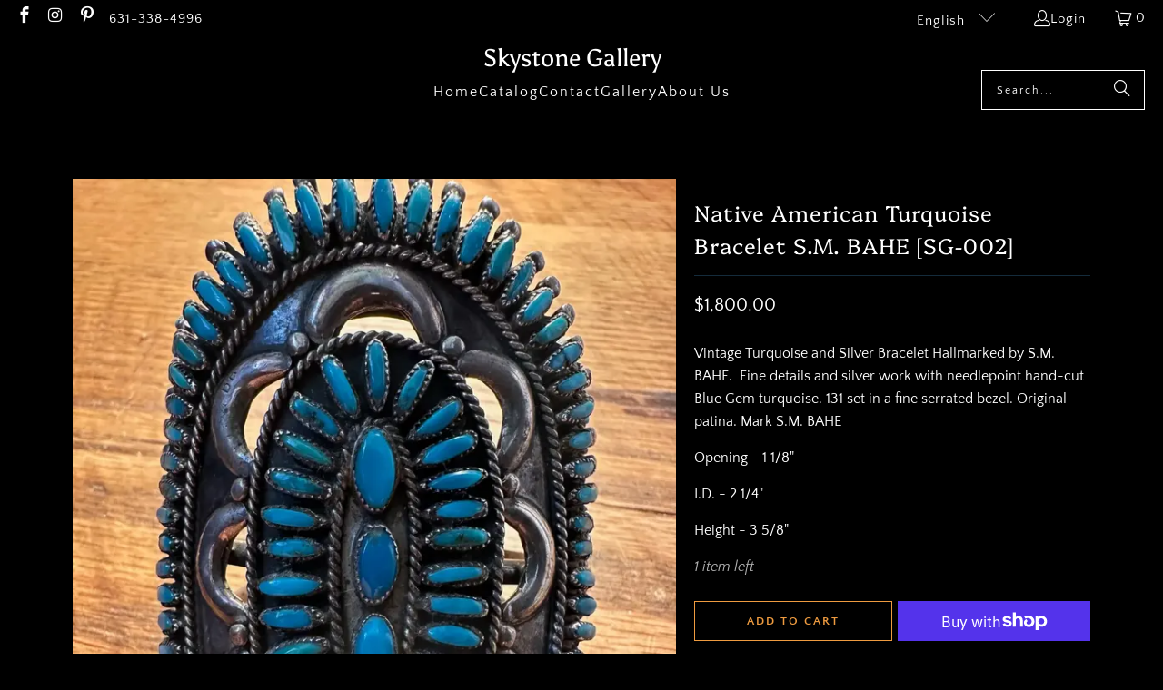

--- FILE ---
content_type: text/html; charset=utf-8
request_url: https://skystonegallery.com/products/native-american-turquoise-bracelet-s-m-bahe
body_size: 25382
content:


 <!DOCTYPE html>
<html class="no-js no-touch" lang="en"> <head> <script>
    window.Store = window.Store || {};
    window.Store.id = 76666110246;</script> <meta charset="utf-8"> <meta http-equiv="cleartype" content="on"> <meta name="robots" content="index,follow"> <!-- Mobile Specific Metas --> <meta name="HandheldFriendly" content="True"> <meta name="MobileOptimized" content="320"> <meta name="viewport" content="width=device-width,initial-scale=1"> <meta name="theme-color" content="#000000"> <title>
      Native American turquoise bracelet S.M. BAHE | Skystone Gallery - Skystone Gallery</title> <meta name="description" content="Vintage Turquoise and Silver Bracelet Hallmarked by S.M. BAHE. Fine details and silver work with needlepoint hand cut Blue Gem turquoise. Shop today at the Skystone Gallery, Stamford, New York."/> <!-- Preconnect Domains --> <link rel="preconnect" href="https://fonts.shopifycdn.com" /> <link rel="preconnect" href="https://cdn.shopify.com" /> <link rel="preconnect" href="https://v.shopify.com" /> <link rel="preconnect" href="https://cdn.shopifycloud.com" /> <link rel="preconnect" href="https://monorail-edge.shopifysvc.com"> <!-- fallback for browsers that don't support preconnect --> <link rel="dns-prefetch" href="https://fonts.shopifycdn.com" /> <link rel="dns-prefetch" href="https://cdn.shopify.com" /> <link rel="dns-prefetch" href="https://v.shopify.com" /> <link rel="dns-prefetch" href="https://cdn.shopifycloud.com" /> <link rel="dns-prefetch" href="https://monorail-edge.shopifysvc.com"> <!-- Preload Assets --> <link rel="preload" href="//skystonegallery.com/cdn/shop/t/4/assets/fancybox.css?v=19278034316635137701718634839" as="style"> <link rel="preload" href="//skystonegallery.com/cdn/shop/t/4/assets/styles.css?v=82740237876594802561759417690" as="style"> <link rel="preload" href="//skystonegallery.com/cdn/shop/t/4/assets/jquery.min.js?v=81049236547974671631718634839" as="script"> <link rel="preload" href="//skystonegallery.com/cdn/shop/t/4/assets/vendors.js?v=104423313154342201761718634840" as="script"> <link rel="preload" href="//skystonegallery.com/cdn/shop/t/4/assets/sections.js?v=68312011396902773691718634855" as="script"> <link rel="preload" href="//skystonegallery.com/cdn/shop/t/4/assets/utilities.js?v=55130106516268307251718634855" as="script"> <link rel="preload" href="//skystonegallery.com/cdn/shop/t/4/assets/app.js?v=63927541280229502181718634855" as="script"> <!-- Stylesheet for Fancybox library --> <link href="//skystonegallery.com/cdn/shop/t/4/assets/fancybox.css?v=19278034316635137701718634839" rel="stylesheet" type="text/css" media="all" /> <!-- Stylesheets for Turbo --> <link href="//skystonegallery.com/cdn/shop/t/4/assets/styles.css?v=82740237876594802561759417690" rel="stylesheet" type="text/css" media="all" /> <script>
      window.lazySizesConfig = window.lazySizesConfig || {};

      lazySizesConfig.expand = 300;
      lazySizesConfig.loadHidden = false;

      /*! lazysizes - v5.2.2 - bgset plugin */
      !function(e,t){var a=function(){t(e.lazySizes),e.removeEventListener("lazyunveilread",a,!0)};t=t.bind(null,e,e.document),"object"==typeof module&&module.exports?t(require("lazysizes")):"function"==typeof define&&define.amd?define(["lazysizes"],t):e.lazySizes?a():e.addEventListener("lazyunveilread",a,!0)}(window,function(e,z,g){"use strict";var c,y,b,f,i,s,n,v,m;e.addEventListener&&(c=g.cfg,y=/\s+/g,b=/\s*\|\s+|\s+\|\s*/g,f=/^(.+?)(?:\s+\[\s*(.+?)\s*\])(?:\s+\[\s*(.+?)\s*\])?$/,i=/^\s*\(*\s*type\s*:\s*(.+?)\s*\)*\s*$/,s=/\(|\)|'/,n={contain:1,cover:1},v=function(e,t){var a;t&&((a=t.match(i))&&a[1]?e.setAttribute("type",a[1]):e.setAttribute("media",c.customMedia[t]||t))},m=function(e){var t,a,i,r;e.target._lazybgset&&(a=(t=e.target)._lazybgset,(i=t.currentSrc||t.src)&&((r=g.fire(a,"bgsetproxy",{src:i,useSrc:s.test(i)?JSON.stringify(i):i})).defaultPrevented||(a.style.backgroundImage="url("+r.detail.useSrc+")")),t._lazybgsetLoading&&(g.fire(a,"_lazyloaded",{},!1,!0),delete t._lazybgsetLoading))},addEventListener("lazybeforeunveil",function(e){var t,a,i,r,s,n,l,d,o,u;!e.defaultPrevented&&(t=e.target.getAttribute("data-bgset"))&&(o=e.target,(u=z.createElement("img")).alt="",u._lazybgsetLoading=!0,e.detail.firesLoad=!0,a=t,i=o,r=u,s=z.createElement("picture"),n=i.getAttribute(c.sizesAttr),l=i.getAttribute("data-ratio"),d=i.getAttribute("data-optimumx"),i._lazybgset&&i._lazybgset.parentNode==i&&i.removeChild(i._lazybgset),Object.defineProperty(r,"_lazybgset",{value:i,writable:!0}),Object.defineProperty(i,"_lazybgset",{value:s,writable:!0}),a=a.replace(y," ").split(b),s.style.display="none",r.className=c.lazyClass,1!=a.length||n||(n="auto"),a.forEach(function(e){var t,a=z.createElement("source");n&&"auto"!=n&&a.setAttribute("sizes",n),(t=e.match(f))?(a.setAttribute(c.srcsetAttr,t[1]),v(a,t[2]),v(a,t[3])):a.setAttribute(c.srcsetAttr,e),s.appendChild(a)}),n&&(r.setAttribute(c.sizesAttr,n),i.removeAttribute(c.sizesAttr),i.removeAttribute("sizes")),d&&r.setAttribute("data-optimumx",d),l&&r.setAttribute("data-ratio",l),s.appendChild(r),i.appendChild(s),setTimeout(function(){g.loader.unveil(u),g.rAF(function(){g.fire(u,"_lazyloaded",{},!0,!0),u.complete&&m({target:u})})}))}),z.addEventListener("load",m,!0),e.addEventListener("lazybeforesizes",function(e){var t,a,i,r;e.detail.instance==g&&e.target._lazybgset&&e.detail.dataAttr&&(t=e.target._lazybgset,i=t,r=(getComputedStyle(i)||{getPropertyValue:function(){}}).getPropertyValue("background-size"),!n[r]&&n[i.style.backgroundSize]&&(r=i.style.backgroundSize),n[a=r]&&(e.target._lazysizesParentFit=a,g.rAF(function(){e.target.setAttribute("data-parent-fit",a),e.target._lazysizesParentFit&&delete e.target._lazysizesParentFit})))},!0),z.documentElement.addEventListener("lazybeforesizes",function(e){var t,a;!e.defaultPrevented&&e.target._lazybgset&&e.detail.instance==g&&(e.detail.width=(t=e.target._lazybgset,a=g.gW(t,t.parentNode),(!t._lazysizesWidth||a>t._lazysizesWidth)&&(t._lazysizesWidth=a),t._lazysizesWidth))}))});

      /*! lazysizes - v5.2.2 */
      !function(e){var t=function(u,D,f){"use strict";var k,H;if(function(){var e;var t={lazyClass:"lazyload",loadedClass:"lazyloaded",loadingClass:"lazyloading",preloadClass:"lazypreload",errorClass:"lazyerror",autosizesClass:"lazyautosizes",srcAttr:"data-src",srcsetAttr:"data-srcset",sizesAttr:"data-sizes",minSize:40,customMedia:{},init:true,expFactor:1.5,hFac:.8,loadMode:2,loadHidden:true,ricTimeout:0,throttleDelay:125};H=u.lazySizesConfig||u.lazysizesConfig||{};for(e in t){if(!(e in H)){H[e]=t[e]}}}(),!D||!D.getElementsByClassName){return{init:function(){},cfg:H,noSupport:true}}var O=D.documentElement,a=u.HTMLPictureElement,P="addEventListener",$="getAttribute",q=u[P].bind(u),I=u.setTimeout,U=u.requestAnimationFrame||I,l=u.requestIdleCallback,j=/^picture$/i,r=["load","error","lazyincluded","_lazyloaded"],i={},G=Array.prototype.forEach,J=function(e,t){if(!i[t]){i[t]=new RegExp("(\\s|^)"+t+"(\\s|$)")}return i[t].test(e[$]("class")||"")&&i[t]},K=function(e,t){if(!J(e,t)){e.setAttribute("class",(e[$]("class")||"").trim()+" "+t)}},Q=function(e,t){var i;if(i=J(e,t)){e.setAttribute("class",(e[$]("class")||"").replace(i," "))}},V=function(t,i,e){var a=e?P:"removeEventListener";if(e){V(t,i)}r.forEach(function(e){t[a](e,i)})},X=function(e,t,i,a,r){var n=D.createEvent("Event");if(!i){i={}}i.instance=k;n.initEvent(t,!a,!r);n.detail=i;e.dispatchEvent(n);return n},Y=function(e,t){var i;if(!a&&(i=u.picturefill||H.pf)){if(t&&t.src&&!e[$]("srcset")){e.setAttribute("srcset",t.src)}i({reevaluate:true,elements:[e]})}else if(t&&t.src){e.src=t.src}},Z=function(e,t){return(getComputedStyle(e,null)||{})[t]},s=function(e,t,i){i=i||e.offsetWidth;while(i<H.minSize&&t&&!e._lazysizesWidth){i=t.offsetWidth;t=t.parentNode}return i},ee=function(){var i,a;var t=[];var r=[];var n=t;var s=function(){var e=n;n=t.length?r:t;i=true;a=false;while(e.length){e.shift()()}i=false};var e=function(e,t){if(i&&!t){e.apply(this,arguments)}else{n.push(e);if(!a){a=true;(D.hidden?I:U)(s)}}};e._lsFlush=s;return e}(),te=function(i,e){return e?function(){ee(i)}:function(){var e=this;var t=arguments;ee(function(){i.apply(e,t)})}},ie=function(e){var i;var a=0;var r=H.throttleDelay;var n=H.ricTimeout;var t=function(){i=false;a=f.now();e()};var s=l&&n>49?function(){l(t,{timeout:n});if(n!==H.ricTimeout){n=H.ricTimeout}}:te(function(){I(t)},true);return function(e){var t;if(e=e===true){n=33}if(i){return}i=true;t=r-(f.now()-a);if(t<0){t=0}if(e||t<9){s()}else{I(s,t)}}},ae=function(e){var t,i;var a=99;var r=function(){t=null;e()};var n=function(){var e=f.now()-i;if(e<a){I(n,a-e)}else{(l||r)(r)}};return function(){i=f.now();if(!t){t=I(n,a)}}},e=function(){var v,m,c,h,e;var y,z,g,p,C,b,A;var n=/^img$/i;var d=/^iframe$/i;var E="onscroll"in u&&!/(gle|ing)bot/.test(navigator.userAgent);var _=0;var w=0;var N=0;var M=-1;var x=function(e){N--;if(!e||N<0||!e.target){N=0}};var W=function(e){if(A==null){A=Z(D.body,"visibility")=="hidden"}return A||!(Z(e.parentNode,"visibility")=="hidden"&&Z(e,"visibility")=="hidden")};var S=function(e,t){var i;var a=e;var r=W(e);g-=t;b+=t;p-=t;C+=t;while(r&&(a=a.offsetParent)&&a!=D.body&&a!=O){r=(Z(a,"opacity")||1)>0;if(r&&Z(a,"overflow")!="visible"){i=a.getBoundingClientRect();r=C>i.left&&p<i.right&&b>i.top-1&&g<i.bottom+1}}return r};var t=function(){var e,t,i,a,r,n,s,l,o,u,f,c;var d=k.elements;if((h=H.loadMode)&&N<8&&(e=d.length)){t=0;M++;for(;t<e;t++){if(!d[t]||d[t]._lazyRace){continue}if(!E||k.prematureUnveil&&k.prematureUnveil(d[t])){R(d[t]);continue}if(!(l=d[t][$]("data-expand"))||!(n=l*1)){n=w}if(!u){u=!H.expand||H.expand<1?O.clientHeight>500&&O.clientWidth>500?500:370:H.expand;k._defEx=u;f=u*H.expFactor;c=H.hFac;A=null;if(w<f&&N<1&&M>2&&h>2&&!D.hidden){w=f;M=0}else if(h>1&&M>1&&N<6){w=u}else{w=_}}if(o!==n){y=innerWidth+n*c;z=innerHeight+n;s=n*-1;o=n}i=d[t].getBoundingClientRect();if((b=i.bottom)>=s&&(g=i.top)<=z&&(C=i.right)>=s*c&&(p=i.left)<=y&&(b||C||p||g)&&(H.loadHidden||W(d[t]))&&(m&&N<3&&!l&&(h<3||M<4)||S(d[t],n))){R(d[t]);r=true;if(N>9){break}}else if(!r&&m&&!a&&N<4&&M<4&&h>2&&(v[0]||H.preloadAfterLoad)&&(v[0]||!l&&(b||C||p||g||d[t][$](H.sizesAttr)!="auto"))){a=v[0]||d[t]}}if(a&&!r){R(a)}}};var i=ie(t);var B=function(e){var t=e.target;if(t._lazyCache){delete t._lazyCache;return}x(e);K(t,H.loadedClass);Q(t,H.loadingClass);V(t,L);X(t,"lazyloaded")};var a=te(B);var L=function(e){a({target:e.target})};var T=function(t,i){try{t.contentWindow.location.replace(i)}catch(e){t.src=i}};var F=function(e){var t;var i=e[$](H.srcsetAttr);if(t=H.customMedia[e[$]("data-media")||e[$]("media")]){e.setAttribute("media",t)}if(i){e.setAttribute("srcset",i)}};var s=te(function(t,e,i,a,r){var n,s,l,o,u,f;if(!(u=X(t,"lazybeforeunveil",e)).defaultPrevented){if(a){if(i){K(t,H.autosizesClass)}else{t.setAttribute("sizes",a)}}s=t[$](H.srcsetAttr);n=t[$](H.srcAttr);if(r){l=t.parentNode;o=l&&j.test(l.nodeName||"")}f=e.firesLoad||"src"in t&&(s||n||o);u={target:t};K(t,H.loadingClass);if(f){clearTimeout(c);c=I(x,2500);V(t,L,true)}if(o){G.call(l.getElementsByTagName("source"),F)}if(s){t.setAttribute("srcset",s)}else if(n&&!o){if(d.test(t.nodeName)){T(t,n)}else{t.src=n}}if(r&&(s||o)){Y(t,{src:n})}}if(t._lazyRace){delete t._lazyRace}Q(t,H.lazyClass);ee(function(){var e=t.complete&&t.naturalWidth>1;if(!f||e){if(e){K(t,"ls-is-cached")}B(u);t._lazyCache=true;I(function(){if("_lazyCache"in t){delete t._lazyCache}},9)}if(t.loading=="lazy"){N--}},true)});var R=function(e){if(e._lazyRace){return}var t;var i=n.test(e.nodeName);var a=i&&(e[$](H.sizesAttr)||e[$]("sizes"));var r=a=="auto";if((r||!m)&&i&&(e[$]("src")||e.srcset)&&!e.complete&&!J(e,H.errorClass)&&J(e,H.lazyClass)){return}t=X(e,"lazyunveilread").detail;if(r){re.updateElem(e,true,e.offsetWidth)}e._lazyRace=true;N++;s(e,t,r,a,i)};var r=ae(function(){H.loadMode=3;i()});var l=function(){if(H.loadMode==3){H.loadMode=2}r()};var o=function(){if(m){return}if(f.now()-e<999){I(o,999);return}m=true;H.loadMode=3;i();q("scroll",l,true)};return{_:function(){e=f.now();k.elements=D.getElementsByClassName(H.lazyClass);v=D.getElementsByClassName(H.lazyClass+" "+H.preloadClass);q("scroll",i,true);q("resize",i,true);q("pageshow",function(e){if(e.persisted){var t=D.querySelectorAll("."+H.loadingClass);if(t.length&&t.forEach){U(function(){t.forEach(function(e){if(e.complete){R(e)}})})}}});if(u.MutationObserver){new MutationObserver(i).observe(O,{childList:true,subtree:true,attributes:true})}else{O[P]("DOMNodeInserted",i,true);O[P]("DOMAttrModified",i,true);setInterval(i,999)}q("hashchange",i,true);["focus","mouseover","click","load","transitionend","animationend"].forEach(function(e){D[P](e,i,true)});if(/d$|^c/.test(D.readyState)){o()}else{q("load",o);D[P]("DOMContentLoaded",i);I(o,2e4)}if(k.elements.length){t();ee._lsFlush()}else{i()}},checkElems:i,unveil:R,_aLSL:l}}(),re=function(){var i;var n=te(function(e,t,i,a){var r,n,s;e._lazysizesWidth=a;a+="px";e.setAttribute("sizes",a);if(j.test(t.nodeName||"")){r=t.getElementsByTagName("source");for(n=0,s=r.length;n<s;n++){r[n].setAttribute("sizes",a)}}if(!i.detail.dataAttr){Y(e,i.detail)}});var a=function(e,t,i){var a;var r=e.parentNode;if(r){i=s(e,r,i);a=X(e,"lazybeforesizes",{width:i,dataAttr:!!t});if(!a.defaultPrevented){i=a.detail.width;if(i&&i!==e._lazysizesWidth){n(e,r,a,i)}}}};var e=function(){var e;var t=i.length;if(t){e=0;for(;e<t;e++){a(i[e])}}};var t=ae(e);return{_:function(){i=D.getElementsByClassName(H.autosizesClass);q("resize",t)},checkElems:t,updateElem:a}}(),t=function(){if(!t.i&&D.getElementsByClassName){t.i=true;re._();e._()}};return I(function(){H.init&&t()}),k={cfg:H,autoSizer:re,loader:e,init:t,uP:Y,aC:K,rC:Q,hC:J,fire:X,gW:s,rAF:ee}}(e,e.document,Date);e.lazySizes=t,"object"==typeof module&&module.exports&&(module.exports=t)}("undefined"!=typeof window?window:{});</script> <!-- Icons --> <link rel="shortcut icon" type="image/x-icon" href="//skystonegallery.com/cdn/shop/files/logo_180x180.jpg?v=1718892465"> <link rel="apple-touch-icon" href="//skystonegallery.com/cdn/shop/files/logo_180x180.jpg?v=1718892465"/> <link rel="apple-touch-icon" sizes="57x57" href="//skystonegallery.com/cdn/shop/files/logo_57x57.jpg?v=1718892465"/> <link rel="apple-touch-icon" sizes="60x60" href="//skystonegallery.com/cdn/shop/files/logo_60x60.jpg?v=1718892465"/> <link rel="apple-touch-icon" sizes="72x72" href="//skystonegallery.com/cdn/shop/files/logo_72x72.jpg?v=1718892465"/> <link rel="apple-touch-icon" sizes="76x76" href="//skystonegallery.com/cdn/shop/files/logo_76x76.jpg?v=1718892465"/> <link rel="apple-touch-icon" sizes="114x114" href="//skystonegallery.com/cdn/shop/files/logo_114x114.jpg?v=1718892465"/> <link rel="apple-touch-icon" sizes="180x180" href="//skystonegallery.com/cdn/shop/files/logo_180x180.jpg?v=1718892465"/> <link rel="apple-touch-icon" sizes="228x228" href="//skystonegallery.com/cdn/shop/files/logo_228x228.jpg?v=1718892465"/> <link rel="canonical" href="https://skystonegallery.com/products/native-american-turquoise-bracelet-s-m-bahe"/> <script src="//skystonegallery.com/cdn/shop/t/4/assets/jquery.min.js?v=81049236547974671631718634839" defer></script> <script type="text/javascript" src="/services/javascripts/currencies.js" data-no-instant></script> <script src="//skystonegallery.com/cdn/shop/t/4/assets/currencies.js?v=1648699478663843391718634839" defer></script> <script>
      window.PXUTheme = window.PXUTheme || {};
      window.PXUTheme.version = '9.1.0';
      window.PXUTheme.name = 'Turbo';</script>
    


    
<template id="price-ui"><span class="price " data-price></span><span class="compare-at-price" data-compare-at-price></span><span class="unit-pricing" data-unit-pricing></span></template> <template id="price-ui-badge"><div class="price-ui-badge__sticker price-ui-badge__sticker--"> <span class="price-ui-badge__sticker-text" data-badge></span></div></template> <template id="price-ui__price"><span class="money" data-price></span></template> <template id="price-ui__price-range"><span class="price-min" data-price-min><span class="money" data-price></span></span> - <span class="price-max" data-price-max><span class="money" data-price></span></span></template> <template id="price-ui__unit-pricing"><span class="unit-quantity" data-unit-quantity></span> | <span class="unit-price" data-unit-price><span class="money" data-price></span></span> / <span class="unit-measurement" data-unit-measurement></span></template> <template id="price-ui-badge__percent-savings-range">Save up to <span data-price-percent></span>%</template> <template id="price-ui-badge__percent-savings">Save <span data-price-percent></span>%</template> <template id="price-ui-badge__price-savings-range">Save up to <span class="money" data-price></span></template> <template id="price-ui-badge__price-savings">Save <span class="money" data-price></span></template> <template id="price-ui-badge__on-sale">Sale</template> <template id="price-ui-badge__sold-out">Sold out</template> <template id="price-ui-badge__in-stock">In stock</template> <script>
      
window.PXUTheme = window.PXUTheme || {};


window.PXUTheme.theme_settings = {};
window.PXUTheme.currency = {};
window.PXUTheme.routes = window.PXUTheme.routes || {};


window.PXUTheme.theme_settings.display_tos_checkbox = true;
window.PXUTheme.theme_settings.go_to_checkout = true;
window.PXUTheme.theme_settings.cart_action = "ajax";
window.PXUTheme.theme_settings.cart_shipping_calculator = true;


window.PXUTheme.theme_settings.collection_swatches = false;
window.PXUTheme.theme_settings.collection_secondary_image = false;


window.PXUTheme.currency.show_multiple_currencies = true;
window.PXUTheme.currency.shop_currency = "USD";
window.PXUTheme.currency.default_currency = "USD";
window.PXUTheme.currency.display_format = "money_format";
window.PXUTheme.currency.money_format = "${{amount}}";
window.PXUTheme.currency.money_format_no_currency = "${{amount}}";
window.PXUTheme.currency.money_format_currency = "${{amount}} USD";
window.PXUTheme.currency.native_multi_currency = true;
window.PXUTheme.currency.iso_code = "USD";
window.PXUTheme.currency.symbol = "$";


window.PXUTheme.theme_settings.display_inventory_left = true;
window.PXUTheme.theme_settings.inventory_threshold = 10;
window.PXUTheme.theme_settings.limit_quantity = false;


window.PXUTheme.theme_settings.menu_position = null;


window.PXUTheme.theme_settings.newsletter_popup = false;
window.PXUTheme.theme_settings.newsletter_popup_days = "14";
window.PXUTheme.theme_settings.newsletter_popup_mobile = false;
window.PXUTheme.theme_settings.newsletter_popup_seconds = 16;


window.PXUTheme.theme_settings.pagination_type = "load_more";


window.PXUTheme.theme_settings.enable_shopify_collection_badges = false;
window.PXUTheme.theme_settings.quick_shop_thumbnail_position = "bottom-thumbnails";
window.PXUTheme.theme_settings.product_form_style = "swatches";
window.PXUTheme.theme_settings.sale_banner_enabled = true;
window.PXUTheme.theme_settings.display_savings = true;
window.PXUTheme.theme_settings.display_sold_out_price = false;
window.PXUTheme.theme_settings.free_text = "Contact Us For Price";
window.PXUTheme.theme_settings.video_looping = false;
window.PXUTheme.theme_settings.quick_shop_style = "popup";
window.PXUTheme.theme_settings.hover_enabled = true;


window.PXUTheme.routes.cart_url = "/cart";
window.PXUTheme.routes.root_url = "/";
window.PXUTheme.routes.search_url = "/search";
window.PXUTheme.routes.all_products_collection_url = "/collections/all";
window.PXUTheme.routes.product_recommendations_url = "/recommendations/products";
window.PXUTheme.routes.predictive_search_url = "/search/suggest";


window.PXUTheme.theme_settings.image_loading_style = "color";


window.PXUTheme.theme_settings.enable_autocomplete = true;


window.PXUTheme.theme_settings.page_dots_enabled = false;
window.PXUTheme.theme_settings.slideshow_arrow_size = "light";


window.PXUTheme.theme_settings.quick_shop_enabled = true;


window.PXUTheme.translation = {};


window.PXUTheme.translation.agree_to_terms_warning = "You must agree with the terms and conditions to checkout.";
window.PXUTheme.translation.one_item_left = "item left";
window.PXUTheme.translation.items_left_text = "items left";
window.PXUTheme.translation.cart_savings_text = "Total Savings";
window.PXUTheme.translation.cart_discount_text = "Discount";
window.PXUTheme.translation.cart_subtotal_text = "Subtotal";
window.PXUTheme.translation.cart_remove_text = "Remove";
window.PXUTheme.translation.cart_free_text = "Free";


window.PXUTheme.translation.newsletter_success_text = "Thank you for joining our mailing list!";


window.PXUTheme.translation.notify_email = "Enter your email address...";
window.PXUTheme.translation.notify_email_value = "Translation missing: en.contact.fields.email";
window.PXUTheme.translation.notify_email_send = "Send";
window.PXUTheme.translation.notify_message_first = "Please notify me when ";
window.PXUTheme.translation.notify_message_last = " becomes available - ";
window.PXUTheme.translation.notify_success_text = "Thanks! We will notify you when this product becomes available!";


window.PXUTheme.translation.add_to_cart = "Add to Cart";
window.PXUTheme.translation.coming_soon_text = "Coming Soon";
window.PXUTheme.translation.sold_out_text = "Sold Out";
window.PXUTheme.translation.sale_text = "Sale";
window.PXUTheme.translation.savings_text = "You Save";
window.PXUTheme.translation.from_text = "from";
window.PXUTheme.translation.new_text = "New";
window.PXUTheme.translation.pre_order_text = "Pre-Order";
window.PXUTheme.translation.unavailable_text = "Unavailable";


window.PXUTheme.translation.all_results = "View all results";
window.PXUTheme.translation.no_results = "Sorry, no results!";


window.PXUTheme.media_queries = {};
window.PXUTheme.media_queries.small = window.matchMedia( "(max-width: 480px)" );
window.PXUTheme.media_queries.medium = window.matchMedia( "(max-width: 798px)" );
window.PXUTheme.media_queries.large = window.matchMedia( "(min-width: 799px)" );
window.PXUTheme.media_queries.larger = window.matchMedia( "(min-width: 960px)" );
window.PXUTheme.media_queries.xlarge = window.matchMedia( "(min-width: 1200px)" );
window.PXUTheme.media_queries.ie10 = window.matchMedia( "all and (-ms-high-contrast: none), (-ms-high-contrast: active)" );
window.PXUTheme.media_queries.tablet = window.matchMedia( "only screen and (min-width: 799px) and (max-width: 1024px)" );
window.PXUTheme.media_queries.mobile_and_tablet = window.matchMedia( "(max-width: 1024px)" );</script> <script src="//skystonegallery.com/cdn/shop/t/4/assets/vendors.js?v=104423313154342201761718634840" defer></script> <script src="//skystonegallery.com/cdn/shop/t/4/assets/sections.js?v=68312011396902773691718634855" defer></script> <script src="//skystonegallery.com/cdn/shop/t/4/assets/utilities.js?v=55130106516268307251718634855" defer></script> <script src="//skystonegallery.com/cdn/shop/t/4/assets/app.js?v=63927541280229502181718634855" defer></script> <script src="//skystonegallery.com/cdn/shop/t/4/assets/instantclick.min.js?v=20092422000980684151718634839" data-no-instant defer></script> <script data-no-instant>
        window.addEventListener('DOMContentLoaded', function() {

          function inIframe() {
            try {
              return window.self !== window.top;
            } catch (e) {
              return true;
            }
          }

          if (!inIframe()){
            InstantClick.on('change', function() {

              $('head script[src*="shopify"]').each(function() {
                var script = document.createElement('script');
                script.type = 'text/javascript';
                script.src = $(this).attr('src');

                $('body').append(script);
              });

              $('body').removeClass('fancybox-active');
              $.fancybox.destroy();

              InstantClick.init();

            });
          }
        });</script> <script></script> <script>window.performance && window.performance.mark && window.performance.mark('shopify.content_for_header.start');</script><meta name="google-site-verification" content="uPpjbGKWGYHgCBeLGXVuy7tuacV9-YRbxoYB7wdfhRM">
<meta name="facebook-domain-verification" content="x2y1db00po34zfa4f0d1ncvtzfnynn">
<meta id="shopify-digital-wallet" name="shopify-digital-wallet" content="/76666110246/digital_wallets/dialog">
<meta name="shopify-checkout-api-token" content="4a500f302e7391c2d9c6447d66491757">
<meta id="in-context-paypal-metadata" data-shop-id="76666110246" data-venmo-supported="true" data-environment="production" data-locale="en_US" data-paypal-v4="true" data-currency="USD">
<link rel="alternate" hreflang="x-default" href="https://skystonegallery.com/products/native-american-turquoise-bracelet-s-m-bahe">
<link rel="alternate" hreflang="en" href="https://skystonegallery.com/products/native-american-turquoise-bracelet-s-m-bahe">
<link rel="alternate" hreflang="ja" href="https://skystonegallery.com/ja/products/native-american-turquoise-bracelet-s-m-bahe">
<link rel="alternate" type="application/json+oembed" href="https://skystonegallery.com/products/native-american-turquoise-bracelet-s-m-bahe.oembed">
<script async="async" src="/checkouts/internal/preloads.js?locale=en-US"></script>
<link rel="preconnect" href="https://shop.app" crossorigin="anonymous">
<script async="async" src="https://shop.app/checkouts/internal/preloads.js?locale=en-US&shop_id=76666110246" crossorigin="anonymous"></script>
<script id="apple-pay-shop-capabilities" type="application/json">{"shopId":76666110246,"countryCode":"US","currencyCode":"USD","merchantCapabilities":["supports3DS"],"merchantId":"gid:\/\/shopify\/Shop\/76666110246","merchantName":"Skystone Gallery ","requiredBillingContactFields":["postalAddress","email","phone"],"requiredShippingContactFields":["postalAddress","email","phone"],"shippingType":"shipping","supportedNetworks":["visa","masterCard","amex","discover","elo","jcb"],"total":{"type":"pending","label":"Skystone Gallery ","amount":"1.00"},"shopifyPaymentsEnabled":true,"supportsSubscriptions":true}</script>
<script id="shopify-features" type="application/json">{"accessToken":"4a500f302e7391c2d9c6447d66491757","betas":["rich-media-storefront-analytics"],"domain":"skystonegallery.com","predictiveSearch":true,"shopId":76666110246,"locale":"en"}</script>
<script>var Shopify = Shopify || {};
Shopify.shop = "6790ff-2.myshopify.com";
Shopify.locale = "en";
Shopify.currency = {"active":"USD","rate":"1.0"};
Shopify.country = "US";
Shopify.theme = {"name":"turbo-tennessee 6.19.2024","id":169297019174,"schema_name":"Turbo","schema_version":"9.1.0","theme_store_id":null,"role":"main"};
Shopify.theme.handle = "null";
Shopify.theme.style = {"id":null,"handle":null};
Shopify.cdnHost = "skystonegallery.com/cdn";
Shopify.routes = Shopify.routes || {};
Shopify.routes.root = "/";</script>
<script type="module">!function(o){(o.Shopify=o.Shopify||{}).modules=!0}(window);</script>
<script>!function(o){function n(){var o=[];function n(){o.push(Array.prototype.slice.apply(arguments))}return n.q=o,n}var t=o.Shopify=o.Shopify||{};t.loadFeatures=n(),t.autoloadFeatures=n()}(window);</script>
<script>
  window.ShopifyPay = window.ShopifyPay || {};
  window.ShopifyPay.apiHost = "shop.app\/pay";
  window.ShopifyPay.redirectState = null;
</script>
<script id="shop-js-analytics" type="application/json">{"pageType":"product"}</script>
<script defer="defer" async type="module" src="//skystonegallery.com/cdn/shopifycloud/shop-js/modules/v2/client.init-shop-cart-sync_IZsNAliE.en.esm.js"></script>
<script defer="defer" async type="module" src="//skystonegallery.com/cdn/shopifycloud/shop-js/modules/v2/chunk.common_0OUaOowp.esm.js"></script>
<script type="module">
  await import("//skystonegallery.com/cdn/shopifycloud/shop-js/modules/v2/client.init-shop-cart-sync_IZsNAliE.en.esm.js");
await import("//skystonegallery.com/cdn/shopifycloud/shop-js/modules/v2/chunk.common_0OUaOowp.esm.js");

  window.Shopify.SignInWithShop?.initShopCartSync?.({"fedCMEnabled":true,"windoidEnabled":true});

</script>
<script defer="defer" async type="module" src="//skystonegallery.com/cdn/shopifycloud/shop-js/modules/v2/client.payment-terms_CNlwjfZz.en.esm.js"></script>
<script defer="defer" async type="module" src="//skystonegallery.com/cdn/shopifycloud/shop-js/modules/v2/chunk.common_0OUaOowp.esm.js"></script>
<script defer="defer" async type="module" src="//skystonegallery.com/cdn/shopifycloud/shop-js/modules/v2/chunk.modal_CGo_dVj3.esm.js"></script>
<script type="module">
  await import("//skystonegallery.com/cdn/shopifycloud/shop-js/modules/v2/client.payment-terms_CNlwjfZz.en.esm.js");
await import("//skystonegallery.com/cdn/shopifycloud/shop-js/modules/v2/chunk.common_0OUaOowp.esm.js");
await import("//skystonegallery.com/cdn/shopifycloud/shop-js/modules/v2/chunk.modal_CGo_dVj3.esm.js");

  
</script>
<script>
  window.Shopify = window.Shopify || {};
  if (!window.Shopify.featureAssets) window.Shopify.featureAssets = {};
  window.Shopify.featureAssets['shop-js'] = {"shop-cart-sync":["modules/v2/client.shop-cart-sync_DLOhI_0X.en.esm.js","modules/v2/chunk.common_0OUaOowp.esm.js"],"init-fed-cm":["modules/v2/client.init-fed-cm_C6YtU0w6.en.esm.js","modules/v2/chunk.common_0OUaOowp.esm.js"],"shop-button":["modules/v2/client.shop-button_BCMx7GTG.en.esm.js","modules/v2/chunk.common_0OUaOowp.esm.js"],"shop-cash-offers":["modules/v2/client.shop-cash-offers_BT26qb5j.en.esm.js","modules/v2/chunk.common_0OUaOowp.esm.js","modules/v2/chunk.modal_CGo_dVj3.esm.js"],"init-windoid":["modules/v2/client.init-windoid_B9PkRMql.en.esm.js","modules/v2/chunk.common_0OUaOowp.esm.js"],"init-shop-email-lookup-coordinator":["modules/v2/client.init-shop-email-lookup-coordinator_DZkqjsbU.en.esm.js","modules/v2/chunk.common_0OUaOowp.esm.js"],"shop-toast-manager":["modules/v2/client.shop-toast-manager_Di2EnuM7.en.esm.js","modules/v2/chunk.common_0OUaOowp.esm.js"],"shop-login-button":["modules/v2/client.shop-login-button_BtqW_SIO.en.esm.js","modules/v2/chunk.common_0OUaOowp.esm.js","modules/v2/chunk.modal_CGo_dVj3.esm.js"],"avatar":["modules/v2/client.avatar_BTnouDA3.en.esm.js"],"pay-button":["modules/v2/client.pay-button_CWa-C9R1.en.esm.js","modules/v2/chunk.common_0OUaOowp.esm.js"],"init-shop-cart-sync":["modules/v2/client.init-shop-cart-sync_IZsNAliE.en.esm.js","modules/v2/chunk.common_0OUaOowp.esm.js"],"init-customer-accounts":["modules/v2/client.init-customer-accounts_DenGwJTU.en.esm.js","modules/v2/client.shop-login-button_BtqW_SIO.en.esm.js","modules/v2/chunk.common_0OUaOowp.esm.js","modules/v2/chunk.modal_CGo_dVj3.esm.js"],"init-shop-for-new-customer-accounts":["modules/v2/client.init-shop-for-new-customer-accounts_JdHXxpS9.en.esm.js","modules/v2/client.shop-login-button_BtqW_SIO.en.esm.js","modules/v2/chunk.common_0OUaOowp.esm.js","modules/v2/chunk.modal_CGo_dVj3.esm.js"],"init-customer-accounts-sign-up":["modules/v2/client.init-customer-accounts-sign-up_D6__K_p8.en.esm.js","modules/v2/client.shop-login-button_BtqW_SIO.en.esm.js","modules/v2/chunk.common_0OUaOowp.esm.js","modules/v2/chunk.modal_CGo_dVj3.esm.js"],"checkout-modal":["modules/v2/client.checkout-modal_C_ZQDY6s.en.esm.js","modules/v2/chunk.common_0OUaOowp.esm.js","modules/v2/chunk.modal_CGo_dVj3.esm.js"],"shop-follow-button":["modules/v2/client.shop-follow-button_XetIsj8l.en.esm.js","modules/v2/chunk.common_0OUaOowp.esm.js","modules/v2/chunk.modal_CGo_dVj3.esm.js"],"lead-capture":["modules/v2/client.lead-capture_DvA72MRN.en.esm.js","modules/v2/chunk.common_0OUaOowp.esm.js","modules/v2/chunk.modal_CGo_dVj3.esm.js"],"shop-login":["modules/v2/client.shop-login_ClXNxyh6.en.esm.js","modules/v2/chunk.common_0OUaOowp.esm.js","modules/v2/chunk.modal_CGo_dVj3.esm.js"],"payment-terms":["modules/v2/client.payment-terms_CNlwjfZz.en.esm.js","modules/v2/chunk.common_0OUaOowp.esm.js","modules/v2/chunk.modal_CGo_dVj3.esm.js"]};
</script>
<script id="__st">var __st={"a":76666110246,"offset":-18000,"reqid":"25d336d7-9d9a-4af7-b970-64454477e43c-1768380158","pageurl":"skystonegallery.com\/products\/native-american-turquoise-bracelet-s-m-bahe","u":"ab0233bb17f7","p":"product","rtyp":"product","rid":8349186949414};</script>
<script>window.ShopifyPaypalV4VisibilityTracking = true;</script>
<script id="captcha-bootstrap">!function(){'use strict';const t='contact',e='account',n='new_comment',o=[[t,t],['blogs',n],['comments',n],[t,'customer']],c=[[e,'customer_login'],[e,'guest_login'],[e,'recover_customer_password'],[e,'create_customer']],r=t=>t.map((([t,e])=>`form[action*='/${t}']:not([data-nocaptcha='true']) input[name='form_type'][value='${e}']`)).join(','),a=t=>()=>t?[...document.querySelectorAll(t)].map((t=>t.form)):[];function s(){const t=[...o],e=r(t);return a(e)}const i='password',u='form_key',d=['recaptcha-v3-token','g-recaptcha-response','h-captcha-response',i],f=()=>{try{return window.sessionStorage}catch{return}},m='__shopify_v',_=t=>t.elements[u];function p(t,e,n=!1){try{const o=window.sessionStorage,c=JSON.parse(o.getItem(e)),{data:r}=function(t){const{data:e,action:n}=t;return t[m]||n?{data:e,action:n}:{data:t,action:n}}(c);for(const[e,n]of Object.entries(r))t.elements[e]&&(t.elements[e].value=n);n&&o.removeItem(e)}catch(o){console.error('form repopulation failed',{error:o})}}const l='form_type',E='cptcha';function T(t){t.dataset[E]=!0}const w=window,h=w.document,L='Shopify',v='ce_forms',y='captcha';let A=!1;((t,e)=>{const n=(g='f06e6c50-85a8-45c8-87d0-21a2b65856fe',I='https://cdn.shopify.com/shopifycloud/storefront-forms-hcaptcha/ce_storefront_forms_captcha_hcaptcha.v1.5.2.iife.js',D={infoText:'Protected by hCaptcha',privacyText:'Privacy',termsText:'Terms'},(t,e,n)=>{const o=w[L][v],c=o.bindForm;if(c)return c(t,g,e,D).then(n);var r;o.q.push([[t,g,e,D],n]),r=I,A||(h.body.append(Object.assign(h.createElement('script'),{id:'captcha-provider',async:!0,src:r})),A=!0)});var g,I,D;w[L]=w[L]||{},w[L][v]=w[L][v]||{},w[L][v].q=[],w[L][y]=w[L][y]||{},w[L][y].protect=function(t,e){n(t,void 0,e),T(t)},Object.freeze(w[L][y]),function(t,e,n,w,h,L){const[v,y,A,g]=function(t,e,n){const i=e?o:[],u=t?c:[],d=[...i,...u],f=r(d),m=r(i),_=r(d.filter((([t,e])=>n.includes(e))));return[a(f),a(m),a(_),s()]}(w,h,L),I=t=>{const e=t.target;return e instanceof HTMLFormElement?e:e&&e.form},D=t=>v().includes(t);t.addEventListener('submit',(t=>{const e=I(t);if(!e)return;const n=D(e)&&!e.dataset.hcaptchaBound&&!e.dataset.recaptchaBound,o=_(e),c=g().includes(e)&&(!o||!o.value);(n||c)&&t.preventDefault(),c&&!n&&(function(t){try{if(!f())return;!function(t){const e=f();if(!e)return;const n=_(t);if(!n)return;const o=n.value;o&&e.removeItem(o)}(t);const e=Array.from(Array(32),(()=>Math.random().toString(36)[2])).join('');!function(t,e){_(t)||t.append(Object.assign(document.createElement('input'),{type:'hidden',name:u})),t.elements[u].value=e}(t,e),function(t,e){const n=f();if(!n)return;const o=[...t.querySelectorAll(`input[type='${i}']`)].map((({name:t})=>t)),c=[...d,...o],r={};for(const[a,s]of new FormData(t).entries())c.includes(a)||(r[a]=s);n.setItem(e,JSON.stringify({[m]:1,action:t.action,data:r}))}(t,e)}catch(e){console.error('failed to persist form',e)}}(e),e.submit())}));const S=(t,e)=>{t&&!t.dataset[E]&&(n(t,e.some((e=>e===t))),T(t))};for(const o of['focusin','change'])t.addEventListener(o,(t=>{const e=I(t);D(e)&&S(e,y())}));const B=e.get('form_key'),M=e.get(l),P=B&&M;t.addEventListener('DOMContentLoaded',(()=>{const t=y();if(P)for(const e of t)e.elements[l].value===M&&p(e,B);[...new Set([...A(),...v().filter((t=>'true'===t.dataset.shopifyCaptcha))])].forEach((e=>S(e,t)))}))}(h,new URLSearchParams(w.location.search),n,t,e,['guest_login'])})(!0,!0)}();</script>
<script integrity="sha256-4kQ18oKyAcykRKYeNunJcIwy7WH5gtpwJnB7kiuLZ1E=" data-source-attribution="shopify.loadfeatures" defer="defer" src="//skystonegallery.com/cdn/shopifycloud/storefront/assets/storefront/load_feature-a0a9edcb.js" crossorigin="anonymous"></script>
<script crossorigin="anonymous" defer="defer" src="//skystonegallery.com/cdn/shopifycloud/storefront/assets/shopify_pay/storefront-65b4c6d7.js?v=20250812"></script>
<script data-source-attribution="shopify.dynamic_checkout.dynamic.init">var Shopify=Shopify||{};Shopify.PaymentButton=Shopify.PaymentButton||{isStorefrontPortableWallets:!0,init:function(){window.Shopify.PaymentButton.init=function(){};var t=document.createElement("script");t.src="https://skystonegallery.com/cdn/shopifycloud/portable-wallets/latest/portable-wallets.en.js",t.type="module",document.head.appendChild(t)}};
</script>
<script data-source-attribution="shopify.dynamic_checkout.buyer_consent">
  function portableWalletsHideBuyerConsent(e){var t=document.getElementById("shopify-buyer-consent"),n=document.getElementById("shopify-subscription-policy-button");t&&n&&(t.classList.add("hidden"),t.setAttribute("aria-hidden","true"),n.removeEventListener("click",e))}function portableWalletsShowBuyerConsent(e){var t=document.getElementById("shopify-buyer-consent"),n=document.getElementById("shopify-subscription-policy-button");t&&n&&(t.classList.remove("hidden"),t.removeAttribute("aria-hidden"),n.addEventListener("click",e))}window.Shopify?.PaymentButton&&(window.Shopify.PaymentButton.hideBuyerConsent=portableWalletsHideBuyerConsent,window.Shopify.PaymentButton.showBuyerConsent=portableWalletsShowBuyerConsent);
</script>
<script>
  function portableWalletsCleanup(e){e&&e.src&&console.error("Failed to load portable wallets script "+e.src);var t=document.querySelectorAll("shopify-accelerated-checkout .shopify-payment-button__skeleton, shopify-accelerated-checkout-cart .wallet-cart-button__skeleton"),e=document.getElementById("shopify-buyer-consent");for(let e=0;e<t.length;e++)t[e].remove();e&&e.remove()}function portableWalletsNotLoadedAsModule(e){e instanceof ErrorEvent&&"string"==typeof e.message&&e.message.includes("import.meta")&&"string"==typeof e.filename&&e.filename.includes("portable-wallets")&&(window.removeEventListener("error",portableWalletsNotLoadedAsModule),window.Shopify.PaymentButton.failedToLoad=e,"loading"===document.readyState?document.addEventListener("DOMContentLoaded",window.Shopify.PaymentButton.init):window.Shopify.PaymentButton.init())}window.addEventListener("error",portableWalletsNotLoadedAsModule);
</script>

<script type="module" src="https://skystonegallery.com/cdn/shopifycloud/portable-wallets/latest/portable-wallets.en.js" onError="portableWalletsCleanup(this)" crossorigin="anonymous"></script>
<script nomodule>
  document.addEventListener("DOMContentLoaded", portableWalletsCleanup);
</script>

<link id="shopify-accelerated-checkout-styles" rel="stylesheet" media="screen" href="https://skystonegallery.com/cdn/shopifycloud/portable-wallets/latest/accelerated-checkout-backwards-compat.css" crossorigin="anonymous">
<style id="shopify-accelerated-checkout-cart">
        #shopify-buyer-consent {
  margin-top: 1em;
  display: inline-block;
  width: 100%;
}

#shopify-buyer-consent.hidden {
  display: none;
}

#shopify-subscription-policy-button {
  background: none;
  border: none;
  padding: 0;
  text-decoration: underline;
  font-size: inherit;
  cursor: pointer;
}

#shopify-subscription-policy-button::before {
  box-shadow: none;
}

      </style>

<script>window.performance && window.performance.mark && window.performance.mark('shopify.content_for_header.end');</script>

    

<meta name="author" content="Skystone Gallery ">
<meta property="og:url" content="https://skystonegallery.com/products/native-american-turquoise-bracelet-s-m-bahe">
<meta property="og:site_name" content="Skystone Gallery "> <meta property="og:type" content="product"> <meta property="og:title" content="Native American Turquoise Bracelet  S.M. BAHE [SG-002]"> <meta property="og:image" content="https://skystonegallery.com/cdn/shop/files/Native-American-Turquoise-Bracelet_600x.webp?v=1718895255"> <meta property="og:image:secure_url" content="https://skystonegallery.com/cdn/shop/files/Native-American-Turquoise-Bracelet_600x.webp?v=1718895255"> <meta property="og:image:width" content="720"> <meta property="og:image:height" content="900"> <meta property="og:image" content="https://skystonegallery.com/cdn/shop/files/Native-American-Turquoise-Bracelet-1_600x.webp?v=1718895255"> <meta property="og:image:secure_url" content="https://skystonegallery.com/cdn/shop/files/Native-American-Turquoise-Bracelet-1_600x.webp?v=1718895255"> <meta property="og:image:width" content="720"> <meta property="og:image:height" content="900"> <meta property="og:image" content="https://skystonegallery.com/cdn/shop/files/Native-American-Turquoise-Bracelet-2_600x.webp?v=1718895255"> <meta property="og:image:secure_url" content="https://skystonegallery.com/cdn/shop/files/Native-American-Turquoise-Bracelet-2_600x.webp?v=1718895255"> <meta property="og:image:width" content="720"> <meta property="og:image:height" content="900"> <meta property="product:price:amount" content="1,800.00"> <meta property="product:price:currency" content="USD"> <meta property="og:description" content="Vintage Turquoise and Silver Bracelet Hallmarked by S.M. BAHE. Fine details and silver work with needlepoint hand cut Blue Gem turquoise. Shop today at the Skystone Gallery, Stamford, New York.">




<meta name="twitter:card" content="summary"> <meta name="twitter:title" content="Native American Turquoise Bracelet  S.M. BAHE [SG-002]"> <meta name="twitter:description" content="Vintage Turquoise and Silver Bracelet Hallmarked by S.M. BAHE.  Fine details and silver work with needlepoint hand-cut Blue Gem turquoise. 131 set in a fine serrated bezel. Original patina. Mark S.M. BAHE
Opening - 1 1/8&quot;
I.D. - 2 1/4&quot;
Height - 3 5/8&quot;"> <meta name="twitter:image" content="https://skystonegallery.com/cdn/shop/files/Native-American-Turquoise-Bracelet_240x.webp?v=1718895255"> <meta name="twitter:image:width" content="240"> <meta name="twitter:image:height" content="240"> <meta name="twitter:image:alt" content="Native American Turquoise Bracelet  S.M. BAHE"><link href="https://monorail-edge.shopifysvc.com" rel="dns-prefetch">
<script>(function(){if ("sendBeacon" in navigator && "performance" in window) {try {var session_token_from_headers = performance.getEntriesByType('navigation')[0].serverTiming.find(x => x.name == '_s').description;} catch {var session_token_from_headers = undefined;}var session_cookie_matches = document.cookie.match(/_shopify_s=([^;]*)/);var session_token_from_cookie = session_cookie_matches && session_cookie_matches.length === 2 ? session_cookie_matches[1] : "";var session_token = session_token_from_headers || session_token_from_cookie || "";function handle_abandonment_event(e) {var entries = performance.getEntries().filter(function(entry) {return /monorail-edge.shopifysvc.com/.test(entry.name);});if (!window.abandonment_tracked && entries.length === 0) {window.abandonment_tracked = true;var currentMs = Date.now();var navigation_start = performance.timing.navigationStart;var payload = {shop_id: 76666110246,url: window.location.href,navigation_start,duration: currentMs - navigation_start,session_token,page_type: "product"};window.navigator.sendBeacon("https://monorail-edge.shopifysvc.com/v1/produce", JSON.stringify({schema_id: "online_store_buyer_site_abandonment/1.1",payload: payload,metadata: {event_created_at_ms: currentMs,event_sent_at_ms: currentMs}}));}}window.addEventListener('pagehide', handle_abandonment_event);}}());</script>
<script id="web-pixels-manager-setup">(function e(e,d,r,n,o){if(void 0===o&&(o={}),!Boolean(null===(a=null===(i=window.Shopify)||void 0===i?void 0:i.analytics)||void 0===a?void 0:a.replayQueue)){var i,a;window.Shopify=window.Shopify||{};var t=window.Shopify;t.analytics=t.analytics||{};var s=t.analytics;s.replayQueue=[],s.publish=function(e,d,r){return s.replayQueue.push([e,d,r]),!0};try{self.performance.mark("wpm:start")}catch(e){}var l=function(){var e={modern:/Edge?\/(1{2}[4-9]|1[2-9]\d|[2-9]\d{2}|\d{4,})\.\d+(\.\d+|)|Firefox\/(1{2}[4-9]|1[2-9]\d|[2-9]\d{2}|\d{4,})\.\d+(\.\d+|)|Chrom(ium|e)\/(9{2}|\d{3,})\.\d+(\.\d+|)|(Maci|X1{2}).+ Version\/(15\.\d+|(1[6-9]|[2-9]\d|\d{3,})\.\d+)([,.]\d+|)( \(\w+\)|)( Mobile\/\w+|) Safari\/|Chrome.+OPR\/(9{2}|\d{3,})\.\d+\.\d+|(CPU[ +]OS|iPhone[ +]OS|CPU[ +]iPhone|CPU IPhone OS|CPU iPad OS)[ +]+(15[._]\d+|(1[6-9]|[2-9]\d|\d{3,})[._]\d+)([._]\d+|)|Android:?[ /-](13[3-9]|1[4-9]\d|[2-9]\d{2}|\d{4,})(\.\d+|)(\.\d+|)|Android.+Firefox\/(13[5-9]|1[4-9]\d|[2-9]\d{2}|\d{4,})\.\d+(\.\d+|)|Android.+Chrom(ium|e)\/(13[3-9]|1[4-9]\d|[2-9]\d{2}|\d{4,})\.\d+(\.\d+|)|SamsungBrowser\/([2-9]\d|\d{3,})\.\d+/,legacy:/Edge?\/(1[6-9]|[2-9]\d|\d{3,})\.\d+(\.\d+|)|Firefox\/(5[4-9]|[6-9]\d|\d{3,})\.\d+(\.\d+|)|Chrom(ium|e)\/(5[1-9]|[6-9]\d|\d{3,})\.\d+(\.\d+|)([\d.]+$|.*Safari\/(?![\d.]+ Edge\/[\d.]+$))|(Maci|X1{2}).+ Version\/(10\.\d+|(1[1-9]|[2-9]\d|\d{3,})\.\d+)([,.]\d+|)( \(\w+\)|)( Mobile\/\w+|) Safari\/|Chrome.+OPR\/(3[89]|[4-9]\d|\d{3,})\.\d+\.\d+|(CPU[ +]OS|iPhone[ +]OS|CPU[ +]iPhone|CPU IPhone OS|CPU iPad OS)[ +]+(10[._]\d+|(1[1-9]|[2-9]\d|\d{3,})[._]\d+)([._]\d+|)|Android:?[ /-](13[3-9]|1[4-9]\d|[2-9]\d{2}|\d{4,})(\.\d+|)(\.\d+|)|Mobile Safari.+OPR\/([89]\d|\d{3,})\.\d+\.\d+|Android.+Firefox\/(13[5-9]|1[4-9]\d|[2-9]\d{2}|\d{4,})\.\d+(\.\d+|)|Android.+Chrom(ium|e)\/(13[3-9]|1[4-9]\d|[2-9]\d{2}|\d{4,})\.\d+(\.\d+|)|Android.+(UC? ?Browser|UCWEB|U3)[ /]?(15\.([5-9]|\d{2,})|(1[6-9]|[2-9]\d|\d{3,})\.\d+)\.\d+|SamsungBrowser\/(5\.\d+|([6-9]|\d{2,})\.\d+)|Android.+MQ{2}Browser\/(14(\.(9|\d{2,})|)|(1[5-9]|[2-9]\d|\d{3,})(\.\d+|))(\.\d+|)|K[Aa][Ii]OS\/(3\.\d+|([4-9]|\d{2,})\.\d+)(\.\d+|)/},d=e.modern,r=e.legacy,n=navigator.userAgent;return n.match(d)?"modern":n.match(r)?"legacy":"unknown"}(),u="modern"===l?"modern":"legacy",c=(null!=n?n:{modern:"",legacy:""})[u],f=function(e){return[e.baseUrl,"/wpm","/b",e.hashVersion,"modern"===e.buildTarget?"m":"l",".js"].join("")}({baseUrl:d,hashVersion:r,buildTarget:u}),m=function(e){var d=e.version,r=e.bundleTarget,n=e.surface,o=e.pageUrl,i=e.monorailEndpoint;return{emit:function(e){var a=e.status,t=e.errorMsg,s=(new Date).getTime(),l=JSON.stringify({metadata:{event_sent_at_ms:s},events:[{schema_id:"web_pixels_manager_load/3.1",payload:{version:d,bundle_target:r,page_url:o,status:a,surface:n,error_msg:t},metadata:{event_created_at_ms:s}}]});if(!i)return console&&console.warn&&console.warn("[Web Pixels Manager] No Monorail endpoint provided, skipping logging."),!1;try{return self.navigator.sendBeacon.bind(self.navigator)(i,l)}catch(e){}var u=new XMLHttpRequest;try{return u.open("POST",i,!0),u.setRequestHeader("Content-Type","text/plain"),u.send(l),!0}catch(e){return console&&console.warn&&console.warn("[Web Pixels Manager] Got an unhandled error while logging to Monorail."),!1}}}}({version:r,bundleTarget:l,surface:e.surface,pageUrl:self.location.href,monorailEndpoint:e.monorailEndpoint});try{o.browserTarget=l,function(e){var d=e.src,r=e.async,n=void 0===r||r,o=e.onload,i=e.onerror,a=e.sri,t=e.scriptDataAttributes,s=void 0===t?{}:t,l=document.createElement("script"),u=document.querySelector("head"),c=document.querySelector("body");if(l.async=n,l.src=d,a&&(l.integrity=a,l.crossOrigin="anonymous"),s)for(var f in s)if(Object.prototype.hasOwnProperty.call(s,f))try{l.dataset[f]=s[f]}catch(e){}if(o&&l.addEventListener("load",o),i&&l.addEventListener("error",i),u)u.appendChild(l);else{if(!c)throw new Error("Did not find a head or body element to append the script");c.appendChild(l)}}({src:f,async:!0,onload:function(){if(!function(){var e,d;return Boolean(null===(d=null===(e=window.Shopify)||void 0===e?void 0:e.analytics)||void 0===d?void 0:d.initialized)}()){var d=window.webPixelsManager.init(e)||void 0;if(d){var r=window.Shopify.analytics;r.replayQueue.forEach((function(e){var r=e[0],n=e[1],o=e[2];d.publishCustomEvent(r,n,o)})),r.replayQueue=[],r.publish=d.publishCustomEvent,r.visitor=d.visitor,r.initialized=!0}}},onerror:function(){return m.emit({status:"failed",errorMsg:"".concat(f," has failed to load")})},sri:function(e){var d=/^sha384-[A-Za-z0-9+/=]+$/;return"string"==typeof e&&d.test(e)}(c)?c:"",scriptDataAttributes:o}),m.emit({status:"loading"})}catch(e){m.emit({status:"failed",errorMsg:(null==e?void 0:e.message)||"Unknown error"})}}})({shopId: 76666110246,storefrontBaseUrl: "https://skystonegallery.com",extensionsBaseUrl: "https://extensions.shopifycdn.com/cdn/shopifycloud/web-pixels-manager",monorailEndpoint: "https://monorail-edge.shopifysvc.com/unstable/produce_batch",surface: "storefront-renderer",enabledBetaFlags: ["2dca8a86","a0d5f9d2"],webPixelsConfigList: [{"id":"1275887910","configuration":"{\"pixel_id\":\"1498983974831331\",\"pixel_type\":\"facebook_pixel\"}","eventPayloadVersion":"v1","runtimeContext":"OPEN","scriptVersion":"ca16bc87fe92b6042fbaa3acc2fbdaa6","type":"APP","apiClientId":2329312,"privacyPurposes":["ANALYTICS","MARKETING","SALE_OF_DATA"],"dataSharingAdjustments":{"protectedCustomerApprovalScopes":["read_customer_address","read_customer_email","read_customer_name","read_customer_personal_data","read_customer_phone"]}},{"id":"1190363430","configuration":"{\"tagID\":\"2613674245707\"}","eventPayloadVersion":"v1","runtimeContext":"STRICT","scriptVersion":"18031546ee651571ed29edbe71a3550b","type":"APP","apiClientId":3009811,"privacyPurposes":["ANALYTICS","MARKETING","SALE_OF_DATA"],"dataSharingAdjustments":{"protectedCustomerApprovalScopes":["read_customer_address","read_customer_email","read_customer_name","read_customer_personal_data","read_customer_phone"]}},{"id":"869826854","configuration":"{\"config\":\"{\\\"google_tag_ids\\\":[\\\"G-W00QRXZ0SS\\\",\\\"AW-17095802760\\\",\\\"GT-TQVW74K3\\\"],\\\"target_country\\\":\\\"US\\\",\\\"gtag_events\\\":[{\\\"type\\\":\\\"search\\\",\\\"action_label\\\":[\\\"G-W00QRXZ0SS\\\",\\\"AW-17095802760\\\/f3oQCKnDo8saEIj_9Nc_\\\",\\\"AW-17095802760\\\"]},{\\\"type\\\":\\\"begin_checkout\\\",\\\"action_label\\\":[\\\"G-W00QRXZ0SS\\\",\\\"AW-17095802760\\\/AESlCJ3Do8saEIj_9Nc_\\\",\\\"AW-17095802760\\\"]},{\\\"type\\\":\\\"view_item\\\",\\\"action_label\\\":[\\\"G-W00QRXZ0SS\\\",\\\"AW-17095802760\\\/3TS2CKbDo8saEIj_9Nc_\\\",\\\"MC-F4XZ5QYQ06\\\",\\\"AW-17095802760\\\"]},{\\\"type\\\":\\\"purchase\\\",\\\"action_label\\\":[\\\"G-W00QRXZ0SS\\\",\\\"AW-17095802760\\\/-7iqCOq5o8saEIj_9Nc_\\\",\\\"MC-F4XZ5QYQ06\\\",\\\"AW-17095802760\\\"]},{\\\"type\\\":\\\"page_view\\\",\\\"action_label\\\":[\\\"G-W00QRXZ0SS\\\",\\\"AW-17095802760\\\/y7sdCKPDo8saEIj_9Nc_\\\",\\\"MC-F4XZ5QYQ06\\\",\\\"AW-17095802760\\\"]},{\\\"type\\\":\\\"add_payment_info\\\",\\\"action_label\\\":[\\\"G-W00QRXZ0SS\\\",\\\"AW-17095802760\\\/OlOsCKzDo8saEIj_9Nc_\\\",\\\"AW-17095802760\\\"]},{\\\"type\\\":\\\"add_to_cart\\\",\\\"action_label\\\":[\\\"G-W00QRXZ0SS\\\",\\\"AW-17095802760\\\/K39zCKDDo8saEIj_9Nc_\\\",\\\"AW-17095802760\\\"]}],\\\"enable_monitoring_mode\\\":false}\"}","eventPayloadVersion":"v1","runtimeContext":"OPEN","scriptVersion":"b2a88bafab3e21179ed38636efcd8a93","type":"APP","apiClientId":1780363,"privacyPurposes":[],"dataSharingAdjustments":{"protectedCustomerApprovalScopes":["read_customer_address","read_customer_email","read_customer_name","read_customer_personal_data","read_customer_phone"]}},{"id":"shopify-app-pixel","configuration":"{}","eventPayloadVersion":"v1","runtimeContext":"STRICT","scriptVersion":"0450","apiClientId":"shopify-pixel","type":"APP","privacyPurposes":["ANALYTICS","MARKETING"]},{"id":"shopify-custom-pixel","eventPayloadVersion":"v1","runtimeContext":"LAX","scriptVersion":"0450","apiClientId":"shopify-pixel","type":"CUSTOM","privacyPurposes":["ANALYTICS","MARKETING"]}],isMerchantRequest: false,initData: {"shop":{"name":"Skystone Gallery ","paymentSettings":{"currencyCode":"USD"},"myshopifyDomain":"6790ff-2.myshopify.com","countryCode":"US","storefrontUrl":"https:\/\/skystonegallery.com"},"customer":null,"cart":null,"checkout":null,"productVariants":[{"price":{"amount":1800.0,"currencyCode":"USD"},"product":{"title":"Native American Turquoise Bracelet  S.M. BAHE [SG-002]","vendor":"Skystone Gallery","id":"8349186949414","untranslatedTitle":"Native American Turquoise Bracelet  S.M. BAHE [SG-002]","url":"\/products\/native-american-turquoise-bracelet-s-m-bahe","type":"women's bracelet"},"id":"45185942061350","image":{"src":"\/\/skystonegallery.com\/cdn\/shop\/files\/Native-American-Turquoise-Bracelet.webp?v=1718895255"},"sku":"SG-002","title":"Default Title","untranslatedTitle":"Default Title"}],"purchasingCompany":null},},"https://skystonegallery.com/cdn","7cecd0b6w90c54c6cpe92089d5m57a67346",{"modern":"","legacy":""},{"shopId":"76666110246","storefrontBaseUrl":"https:\/\/skystonegallery.com","extensionBaseUrl":"https:\/\/extensions.shopifycdn.com\/cdn\/shopifycloud\/web-pixels-manager","surface":"storefront-renderer","enabledBetaFlags":"[\"2dca8a86\", \"a0d5f9d2\"]","isMerchantRequest":"false","hashVersion":"7cecd0b6w90c54c6cpe92089d5m57a67346","publish":"custom","events":"[[\"page_viewed\",{}],[\"product_viewed\",{\"productVariant\":{\"price\":{\"amount\":1800.0,\"currencyCode\":\"USD\"},\"product\":{\"title\":\"Native American Turquoise Bracelet  S.M. BAHE [SG-002]\",\"vendor\":\"Skystone Gallery\",\"id\":\"8349186949414\",\"untranslatedTitle\":\"Native American Turquoise Bracelet  S.M. BAHE [SG-002]\",\"url\":\"\/products\/native-american-turquoise-bracelet-s-m-bahe\",\"type\":\"women's bracelet\"},\"id\":\"45185942061350\",\"image\":{\"src\":\"\/\/skystonegallery.com\/cdn\/shop\/files\/Native-American-Turquoise-Bracelet.webp?v=1718895255\"},\"sku\":\"SG-002\",\"title\":\"Default Title\",\"untranslatedTitle\":\"Default Title\"}}]]"});</script><script>
  window.ShopifyAnalytics = window.ShopifyAnalytics || {};
  window.ShopifyAnalytics.meta = window.ShopifyAnalytics.meta || {};
  window.ShopifyAnalytics.meta.currency = 'USD';
  var meta = {"product":{"id":8349186949414,"gid":"gid:\/\/shopify\/Product\/8349186949414","vendor":"Skystone Gallery","type":"women's bracelet","handle":"native-american-turquoise-bracelet-s-m-bahe","variants":[{"id":45185942061350,"price":180000,"name":"Native American Turquoise Bracelet  S.M. BAHE [SG-002]","public_title":null,"sku":"SG-002"}],"remote":false},"page":{"pageType":"product","resourceType":"product","resourceId":8349186949414,"requestId":"25d336d7-9d9a-4af7-b970-64454477e43c-1768380158"}};
  for (var attr in meta) {
    window.ShopifyAnalytics.meta[attr] = meta[attr];
  }
</script>
<script class="analytics">
  (function () {
    var customDocumentWrite = function(content) {
      var jquery = null;

      if (window.jQuery) {
        jquery = window.jQuery;
      } else if (window.Checkout && window.Checkout.$) {
        jquery = window.Checkout.$;
      }

      if (jquery) {
        jquery('body').append(content);
      }
    };

    var hasLoggedConversion = function(token) {
      if (token) {
        return document.cookie.indexOf('loggedConversion=' + token) !== -1;
      }
      return false;
    }

    var setCookieIfConversion = function(token) {
      if (token) {
        var twoMonthsFromNow = new Date(Date.now());
        twoMonthsFromNow.setMonth(twoMonthsFromNow.getMonth() + 2);

        document.cookie = 'loggedConversion=' + token + '; expires=' + twoMonthsFromNow;
      }
    }

    var trekkie = window.ShopifyAnalytics.lib = window.trekkie = window.trekkie || [];
    if (trekkie.integrations) {
      return;
    }
    trekkie.methods = [
      'identify',
      'page',
      'ready',
      'track',
      'trackForm',
      'trackLink'
    ];
    trekkie.factory = function(method) {
      return function() {
        var args = Array.prototype.slice.call(arguments);
        args.unshift(method);
        trekkie.push(args);
        return trekkie;
      };
    };
    for (var i = 0; i < trekkie.methods.length; i++) {
      var key = trekkie.methods[i];
      trekkie[key] = trekkie.factory(key);
    }
    trekkie.load = function(config) {
      trekkie.config = config || {};
      trekkie.config.initialDocumentCookie = document.cookie;
      var first = document.getElementsByTagName('script')[0];
      var script = document.createElement('script');
      script.type = 'text/javascript';
      script.onerror = function(e) {
        var scriptFallback = document.createElement('script');
        scriptFallback.type = 'text/javascript';
        scriptFallback.onerror = function(error) {
                var Monorail = {
      produce: function produce(monorailDomain, schemaId, payload) {
        var currentMs = new Date().getTime();
        var event = {
          schema_id: schemaId,
          payload: payload,
          metadata: {
            event_created_at_ms: currentMs,
            event_sent_at_ms: currentMs
          }
        };
        return Monorail.sendRequest("https://" + monorailDomain + "/v1/produce", JSON.stringify(event));
      },
      sendRequest: function sendRequest(endpointUrl, payload) {
        // Try the sendBeacon API
        if (window && window.navigator && typeof window.navigator.sendBeacon === 'function' && typeof window.Blob === 'function' && !Monorail.isIos12()) {
          var blobData = new window.Blob([payload], {
            type: 'text/plain'
          });

          if (window.navigator.sendBeacon(endpointUrl, blobData)) {
            return true;
          } // sendBeacon was not successful

        } // XHR beacon

        var xhr = new XMLHttpRequest();

        try {
          xhr.open('POST', endpointUrl);
          xhr.setRequestHeader('Content-Type', 'text/plain');
          xhr.send(payload);
        } catch (e) {
          console.log(e);
        }

        return false;
      },
      isIos12: function isIos12() {
        return window.navigator.userAgent.lastIndexOf('iPhone; CPU iPhone OS 12_') !== -1 || window.navigator.userAgent.lastIndexOf('iPad; CPU OS 12_') !== -1;
      }
    };
    Monorail.produce('monorail-edge.shopifysvc.com',
      'trekkie_storefront_load_errors/1.1',
      {shop_id: 76666110246,
      theme_id: 169297019174,
      app_name: "storefront",
      context_url: window.location.href,
      source_url: "//skystonegallery.com/cdn/s/trekkie.storefront.55c6279c31a6628627b2ba1c5ff367020da294e2.min.js"});

        };
        scriptFallback.async = true;
        scriptFallback.src = '//skystonegallery.com/cdn/s/trekkie.storefront.55c6279c31a6628627b2ba1c5ff367020da294e2.min.js';
        first.parentNode.insertBefore(scriptFallback, first);
      };
      script.async = true;
      script.src = '//skystonegallery.com/cdn/s/trekkie.storefront.55c6279c31a6628627b2ba1c5ff367020da294e2.min.js';
      first.parentNode.insertBefore(script, first);
    };
    trekkie.load(
      {"Trekkie":{"appName":"storefront","development":false,"defaultAttributes":{"shopId":76666110246,"isMerchantRequest":null,"themeId":169297019174,"themeCityHash":"3284954529042239426","contentLanguage":"en","currency":"USD","eventMetadataId":"f6bb3a74-30e7-47e8-8147-7c0152d5a78f"},"isServerSideCookieWritingEnabled":true,"monorailRegion":"shop_domain","enabledBetaFlags":["65f19447"]},"Session Attribution":{},"S2S":{"facebookCapiEnabled":true,"source":"trekkie-storefront-renderer","apiClientId":580111}}
    );

    var loaded = false;
    trekkie.ready(function() {
      if (loaded) return;
      loaded = true;

      window.ShopifyAnalytics.lib = window.trekkie;

      var originalDocumentWrite = document.write;
      document.write = customDocumentWrite;
      try { window.ShopifyAnalytics.merchantGoogleAnalytics.call(this); } catch(error) {};
      document.write = originalDocumentWrite;

      window.ShopifyAnalytics.lib.page(null,{"pageType":"product","resourceType":"product","resourceId":8349186949414,"requestId":"25d336d7-9d9a-4af7-b970-64454477e43c-1768380158","shopifyEmitted":true});

      var match = window.location.pathname.match(/checkouts\/(.+)\/(thank_you|post_purchase)/)
      var token = match? match[1]: undefined;
      if (!hasLoggedConversion(token)) {
        setCookieIfConversion(token);
        window.ShopifyAnalytics.lib.track("Viewed Product",{"currency":"USD","variantId":45185942061350,"productId":8349186949414,"productGid":"gid:\/\/shopify\/Product\/8349186949414","name":"Native American Turquoise Bracelet  S.M. BAHE [SG-002]","price":"1800.00","sku":"SG-002","brand":"Skystone Gallery","variant":null,"category":"women's bracelet","nonInteraction":true,"remote":false},undefined,undefined,{"shopifyEmitted":true});
      window.ShopifyAnalytics.lib.track("monorail:\/\/trekkie_storefront_viewed_product\/1.1",{"currency":"USD","variantId":45185942061350,"productId":8349186949414,"productGid":"gid:\/\/shopify\/Product\/8349186949414","name":"Native American Turquoise Bracelet  S.M. BAHE [SG-002]","price":"1800.00","sku":"SG-002","brand":"Skystone Gallery","variant":null,"category":"women's bracelet","nonInteraction":true,"remote":false,"referer":"https:\/\/skystonegallery.com\/products\/native-american-turquoise-bracelet-s-m-bahe"});
      }
    });


        var eventsListenerScript = document.createElement('script');
        eventsListenerScript.async = true;
        eventsListenerScript.src = "//skystonegallery.com/cdn/shopifycloud/storefront/assets/shop_events_listener-3da45d37.js";
        document.getElementsByTagName('head')[0].appendChild(eventsListenerScript);

})();</script>
<script
  defer
  src="https://skystonegallery.com/cdn/shopifycloud/perf-kit/shopify-perf-kit-3.0.3.min.js"
  data-application="storefront-renderer"
  data-shop-id="76666110246"
  data-render-region="gcp-us-central1"
  data-page-type="product"
  data-theme-instance-id="169297019174"
  data-theme-name="Turbo"
  data-theme-version="9.1.0"
  data-monorail-region="shop_domain"
  data-resource-timing-sampling-rate="10"
  data-shs="true"
  data-shs-beacon="true"
  data-shs-export-with-fetch="true"
  data-shs-logs-sample-rate="1"
  data-shs-beacon-endpoint="https://skystonegallery.com/api/collect"
></script>
</head> <noscript> <style>
      .product_section .product_form,
      .product_gallery {
        opacity: 1;
      }

      .multi_select,
      form .select {
        display: block !important;
      }

      .image-element__wrap {
        display: none;
      }</style></noscript> <body class="product"
        data-money-format="${{amount}}"
        data-shop-currency="USD"
        data-shop-url="https://skystonegallery.com"> <script>
    document.documentElement.className=document.documentElement.className.replace(/\bno-js\b/,'js');
    if(window.Shopify&&window.Shopify.designMode)document.documentElement.className+=' in-theme-editor';
    if(('ontouchstart' in window)||window.DocumentTouch&&document instanceof DocumentTouch)document.documentElement.className=document.documentElement.className.replace(/\bno-touch\b/,'has-touch');</script> <svg
      class="icon-star-reference"
      aria-hidden="true"
      focusable="false"
      role="presentation"
      xmlns="http://www.w3.org/2000/svg" width="20" height="20" viewBox="3 3 17 17" fill="none"
    > <symbol id="icon-star"> <rect class="icon-star-background" width="20" height="20" fill="currentColor"/> <path d="M10 3L12.163 7.60778L17 8.35121L13.5 11.9359L14.326 17L10 14.6078L5.674 17L6.5 11.9359L3 8.35121L7.837 7.60778L10 3Z" stroke="currentColor" stroke-width="2" stroke-linecap="round" stroke-linejoin="round" fill="none"/></symbol> <clipPath id="icon-star-clip"> <path d="M10 3L12.163 7.60778L17 8.35121L13.5 11.9359L14.326 17L10 14.6078L5.674 17L6.5 11.9359L3 8.35121L7.837 7.60778L10 3Z" stroke="currentColor" stroke-width="2" stroke-linecap="round" stroke-linejoin="round"/></clipPath></svg> <!-- BEGIN sections: header-group -->
<div id="shopify-section-sections--22942904713510__header" class="shopify-section shopify-section-group-header-group shopify-section--header"><script
  type="application/json"
  data-section-type="header"
  data-section-id="sections--22942904713510__header"
>
</script>



<script type="application/ld+json">
  {
    "@context": "http://schema.org",
    "@type": "Organization",
    "name": "Skystone Gallery ",
    
    "sameAs": [
      "",
      "",
      "",
      "",
      "https://www.facebook.com/skystonegallery",
      "",
      "",
      "https://instagram.com/skystonegallery",
      "",
      "",
      "",
      "",
      "",
      "https://pin.it/3JVHKy1n9",
      "",
      "",
      "",
      "",
      "",
      "",
      "",
      "",
      "",
      "",
      ""
    ],
    "url": "https://skystonegallery.com"
  }
</script>




<header id="header" class="mobile_nav-fixed--true"> <div class="top-bar"> <details data-mobile-menu> <summary class="mobile_nav dropdown_link" data-mobile-menu-trigger> <div data-mobile-menu-icon> <span></span> <span></span> <span></span> <span></span></div> <span class="mobile-menu-title">Menu</span></summary> <div class="mobile-menu-container dropdown" data-nav> <ul class="menu" id="mobile_menu"> <template data-nav-parent-template> <li class="sublink"> <a href="#" data-no-instant class="parent-link--true"><div class="mobile-menu-item-title" data-nav-title></div><span class="right icon-down-arrow"></span></a> <ul class="mobile-mega-menu" data-meganav-target-container></ul></li></template> <li data-mobile-dropdown-rel="home" data-meganav-mobile-target="home"> <a data-nav-title data-no-instant href="/" class="parent-link--false">
            Home</a></li> <li data-mobile-dropdown-rel="catalog" data-meganav-mobile-target="catalog"> <a data-nav-title data-no-instant href="/collections/all-products" class="parent-link--true">
            Catalog</a></li> <li data-mobile-dropdown-rel="contact" data-meganav-mobile-target="contact"> <a data-nav-title data-no-instant href="/pages/contact-1" class="parent-link--true">
            Contact</a></li> <li data-mobile-dropdown-rel="gallery" data-meganav-mobile-target="gallery"> <a data-nav-title data-no-instant href="/pages/gallery" class="parent-link--true">
            Gallery</a></li> <li data-mobile-dropdown-rel="about-us" class="sublink" data-meganav-mobile-target="about-us"> <a data-no-instant href="/pages/about-us" class="parent-link--true"> <div class="mobile-menu-item-title" data-nav-title>About Us</div> <span class="right icon-down-arrow"></span></a> <ul> <li class="sublink"> <a data-no-instant href="/pages/about-us" class="parent-link--true">
                    About Us <span class="right icon-down-arrow"></span></a> <ul> <li><a href="/pages/about-us">About Us</a></li> <li><a href="/policies/privacy-policy">Privacy</a></li> <li><a href="/policies/shipping-policy">Shipping</a></li> <li><a href="/policies/refund-policy">Returns + Exchanges</a></li></ul></li> <li><a href="/policies/privacy-policy">Privacy</a></li> <li><a href="/policies/shipping-policy">Shipping</a></li> <li><a href="/policies/refund-policy">Returns + Exchanges</a></li></ul></li> <template data-nav-parent-template> <li class="sublink"> <a href="#" data-no-instant class="parent-link--true"><div class="mobile-menu-item-title" data-nav-title></div><span class="right icon-down-arrow"></span></a> <ul class="mobile-mega-menu" data-meganav-target-container></ul></li></template> <li> <a href="tel:6313384996">631-338-4996</a></li> <li data-no-instant> <a href="https://skystonegallery.com/customer_authentication/redirect?locale=en&region_country=US" id="customer_login_link">Login</a></li>
            
          

          
            
<li
    data-mobile-dropdown-rel="catalog-no-link"
    class="sublink"
  > <a
      data-mobile-dropdown-rel="catalog-no-link"
      class="mobile-disclosure-link parent-link--false"
    >
      English<span class="right icon-down-arrow"></span></a> <ul
      class="
        mobile-menu__disclosure
        disclosure-text-style-none
      "
    ><form method="post" action="/localization" id="localization_form" accept-charset="UTF-8" class="selectors-form disclosure__mobile-menu" enctype="multipart/form-data"><input type="hidden" name="form_type" value="localization" /><input type="hidden" name="utf8" value="✓" /><input type="hidden" name="_method" value="put" /><input type="hidden" name="return_to" value="/products/native-american-turquoise-bracelet-s-m-bahe" /><input
          type="hidden"
          name="locale_code"
          id="LocaleSelector"
          value="en"
          data-disclosure-input
        /> <li
            class="
              disclosure-list__item
              disclosure-list__item--current
            "
          > <button
              type="submit"
              class="disclosure__button"
              name="locale_code"
              value="en"
            >
              English</button></li> <li
            class="
              disclosure-list__item
              
            "
          > <button
              type="submit"
              class="disclosure__button"
              name="locale_code"
              value="ja"
            >
              日本語</button></li></form></ul></li></ul></div></details> <a href="/" title="Skystone Gallery " class="mobile_logo logo">
      
        Skystone Gallery</a> <div class="top-bar--right"> <a href="/search" class="icon-search dropdown_link" title="Search" data-dropdown-rel="search"></a> <div class="cart-container"> <a href="/cart" class="icon-cart mini_cart dropdown_link" title="Cart" data-no-instant> <span class="cart_count">0</span></a></div></div></div>
</header>





<header
  class="
    
    search-enabled--true
  "
  data-desktop-header
  data-header-feature-image="true"
> <div
    class="
      header
      header-fixed--true
      header-background--solid
    "
      data-header-is-absolute=""
  > <div class="top-bar"> <ul class="social_icons"> <li><a href="https://www.facebook.com/skystonegallery" title="Skystone Gallery  on Facebook" rel="me" target="_blank" class="icon-facebook"></a></li> <li><a href="https://instagram.com/skystonegallery" title="Skystone Gallery  on Instagram" rel="me" target="_blank" class="icon-instagram"></a></li> <li><a href="https://pin.it/3JVHKy1n9" title="Skystone Gallery  on Pinterest" rel="me" target="_blank" class="icon-pinterest"></a></li>
  

  

  

  

  

  

  

  

  

  

  

  
</ul> <ul class="top-bar__menu menu"> <li> <a href="tel:6313384996">631-338-4996</a></li></ul> <div class="top-bar--right-menu"> <ul class="top-bar__menu"> <li class="localization-wrap">
              
<form method="post" action="/localization" id="header__selector-form" accept-charset="UTF-8" class="selectors-form" enctype="multipart/form-data"><input type="hidden" name="form_type" value="localization" /><input type="hidden" name="utf8" value="✓" /><input type="hidden" name="_method" value="put" /><input type="hidden" name="return_to" value="/products/native-american-turquoise-bracelet-s-m-bahe" /><div
  class="
    localization
    header-menu__disclosure
  "
> <div class="selectors-form__wrap"><div
        class="
          selectors-form__item
          selectors-form__locale
        "
      > <h2
          class="hidden"
          id="lang-heading"
        >
          Language</h2> <input
          type="hidden"
          name="locale_code"
          id="LocaleSelector"
          value="en"
          data-disclosure-input
        /> <div
          class="
            disclosure
            disclosure--i18n
            disclosure-text-style-none
          "
          data-disclosure
          data-disclosure-locale
        > <button
            type="button"
            class="
              disclosure__toggle
              disclosure__toggle--i18n
            "
            aria-expanded="false"
            aria-controls="lang-list"
            aria-describedby="lang-heading"
            data-disclosure-toggle
          >
            English <span class="icon-down-arrow"></span></button> <div class="disclosure__list-wrap"> <ul
              id="lang-list"
              class="disclosure-list"
              data-disclosure-list
            > <li
                  class="
                    disclosure-list__item
                    disclosure-list__item--current
                  "
                > <button
                    type="submit"
                    class="disclosure__button"
                    name="locale_code"
                    value="en"
                  >
                    English</button></li> <li
                  class="
                    disclosure-list__item
                    
                  "
                > <button
                    type="submit"
                    class="disclosure__button"
                    name="locale_code"
                    value="ja"
                  >
                    日本語</button></li></ul></div></div></div></div>
</div></form></li> <li> <a
                href="/account"
                class="
                  top-bar__login-link
                  icon-user
                "
                title="My Account "
              >
                Login</a></li></ul> <div class="cart-container"> <a href="/cart" class="icon-cart mini_cart dropdown_link" data-no-instant> <span class="cart_count">0</span></a> <div class="tos_warning cart_content animated fadeIn"> <div class="js-empty-cart__message "> <p class="empty_cart">Your Cart is Empty</p></div> <form action="/cart"
                      method="post"
                      class="hidden"
                      data-total-discount="0"
                      data-money-format="${{amount}}"
                      data-shop-currency="USD"
                      data-shop-name="Skystone Gallery "
                      data-cart-form="mini-cart"> <a class="cart_content__continue-shopping secondary_button">
                    Continue Shopping</a> <ul class="cart_items js-cart_items"></ul> <ul> <li class="cart_discounts js-cart_discounts sale"></li> <li class="cart_subtotal js-cart_subtotal"> <span class="right"> <span class="money">
                          


  $0.00</span></span> <span>Subtotal</span></li> <li class="cart_savings sale js-cart_savings"></li> <li><p class="cart-message meta">Taxes and <a href="/policies/shipping-policy">shipping</a> calculated at checkout
</p></li> <li> <p class="tos"> <input type="checkbox" class="tos_agree" id="sliding_agree" required /> <label class="tos_label">
                            I Agree with the Terms & Conditions</label></p> <button type="submit" name="checkout" class="global-button global-button--primary add_to_cart" data-minicart-checkout-button><span class="icon-lock"></span>Checkout</button></li></ul></form></div></div></div></div> <div class="main-nav__wrapper"> <div class="main-nav menu-position--block logo-alignment--center logo-position--left search-enabled--true" > <div class="header__logo logo--text"> <a href="/" title="Skystone Gallery "> <span class="header__logo-text">Skystone Gallery</span></a></div> <div
            class="
              nav
              nav--combined
              nav--center
              center
            "
          > <div class="combined-menu-container">
              
          

<nav
  class="nav-desktop "
  data-nav
  data-nav-desktop
  aria-label="Translation missing: en.navigation.header.main_nav"
> <template data-nav-parent-template> <li
      class="
        nav-desktop__tier-1-item
        nav-desktop__tier-1-item--widemenu-parent
      "
      data-nav-desktop-parent
    > <details data-nav-desktop-details> <summary
          data-href
          class="
            nav-desktop__tier-1-link
            nav-desktop__tier-1-link--parent
          "
          data-nav-desktop-link
          aria-expanded="false"
          
          aria-controls="nav-tier-2-"
          role="button"
        > <span data-nav-title></span> <span class="icon-down-arrow"></span></summary> <div
          class="
            nav-desktop__tier-2
            nav-desktop__tier-2--full-width-menu
          "
          tabindex="-1"
          data-nav-desktop-tier-2
          data-nav-desktop-submenu
          data-nav-desktop-full-width-menu
          data-meganav-target-container
          ></details></li></template> <ul
    class="nav-desktop__tier-1"
    data-nav-desktop-tier-1
  > <li
        class="
          nav-desktop__tier-1-item
          
        "
        
        data-meganav-desktop-target="home"
      > <a href="/"
        
          class="
            nav-desktop__tier-1-link
            
            
          "
          data-nav-desktop-link
          
        > <span data-nav-title>Home</span></a></li> <li
        class="
          nav-desktop__tier-1-item
          
        "
        
        data-meganav-desktop-target="catalog"
      > <a href="/collections/all-products"
        
          class="
            nav-desktop__tier-1-link
            
            
          "
          data-nav-desktop-link
          
        > <span data-nav-title>Catalog</span></a></li> <li
        class="
          nav-desktop__tier-1-item
          
        "
        
        data-meganav-desktop-target="contact"
      > <a href="/pages/contact-1"
        
          class="
            nav-desktop__tier-1-link
            
            
          "
          data-nav-desktop-link
          
        > <span data-nav-title>Contact</span></a></li> <li
        class="
          nav-desktop__tier-1-item
          
        "
        
        data-meganav-desktop-target="gallery"
      > <a href="/pages/gallery"
        
          class="
            nav-desktop__tier-1-link
            
            
          "
          data-nav-desktop-link
          
        > <span data-nav-title>Gallery</span></a></li> <li
        class="
          nav-desktop__tier-1-item
          
        "
        
        data-meganav-desktop-target="about-us"
      > <a href="/pages/about-us"
        
          class="
            nav-desktop__tier-1-link
            
            
          "
          data-nav-desktop-link
          
        > <span data-nav-title>About Us</span></a></li></ul>
</nav>

        
              
          

<nav
  class="nav-desktop "
  data-nav
  data-nav-desktop
  aria-label="Translation missing: en.navigation.header.main_nav"
> <template data-nav-parent-template> <li
      class="
        nav-desktop__tier-1-item
        nav-desktop__tier-1-item--widemenu-parent
      "
      data-nav-desktop-parent
    > <details data-nav-desktop-details> <summary
          data-href
          class="
            nav-desktop__tier-1-link
            nav-desktop__tier-1-link--parent
          "
          data-nav-desktop-link
          aria-expanded="false"
          
          aria-controls="nav-tier-2-"
          role="button"
        > <span data-nav-title></span> <span class="icon-down-arrow"></span></summary> <div
          class="
            nav-desktop__tier-2
            nav-desktop__tier-2--full-width-menu
          "
          tabindex="-1"
          data-nav-desktop-tier-2
          data-nav-desktop-submenu
          data-nav-desktop-full-width-menu
          data-meganav-target-container
          ></details></li></template> <ul
    class="nav-desktop__tier-1"
    data-nav-desktop-tier-1
  ></ul>
</nav></div> <div class="search-container">
              



<div class="search-form-container"> <form
    class="
      search-form
      search-form--header
    "
    action="/search"
    data-autocomplete-true
  > <div class="search-form__input-wrapper"> <input
        class="search-form__input"
        type="text"
        name="q"
        placeholder="Search..."
        aria-label="Search..."
        value=""
        autocorrect="off"
        autocomplete="off"
        autocapitalize="off"
        spellcheck="false"
        data-search-input
      > <button
        class="
          search-form__submit-button
          global-button
        "
        type="submit"
        aria-label="Search"
      > <span class="icon-search"></span></button></div> <div
        class="predictive-search"
        data-predictive-search
        data-loading="false"
      > <div class="predictive-search__loading-state"> <svg
            class="predictive-search__loading-state-spinner"
            width="24"
            height="24"
            viewBox="0 0 24 24"
            xmlns="http://www.w3.org/2000/svg"
          > <path d="M12,1A11,11,0,1,0,23,12,11,11,0,0,0,12,1Zm0,19a8,8,0,1,1,8-8A8,8,0,0,1,12,20Z"/> <path d="M10.14,1.16a11,11,0,0,0-9,8.92A1.59,1.59,0,0,0,2.46,12,1.52,1.52,0,0,0,4.11,10.7a8,8,0,0,1,6.66-6.61A1.42,1.42,0,0,0,12,2.69h0A1.57,1.57,0,0,0,10.14,1.16Z"/></svg></div> <div class="predictive-search__results" data-predictive-search-results></div></div></form>

  
</div> <div class="search-link"> <a
                  class="
                    icon-search
                    dropdown_link
                  "
                  href="/search"
                  title="Search"
                  data-dropdown-rel="search"
                ></a></div></div></div></div></div></div>
</header>


<script>
  (() => {
    const header = document.querySelector('[data-header-feature-image="true"]');
    if (header) {
      header.classList.add('feature_image');
    }

    const headerContent = document.querySelector('[data-header-is-absolute="true"]');
    if (header) {
      header.classList.add('is-absolute');
    }
  })();
</script>

<style>
  div.header__logo,
  div.header__logo img,
  div.header__logo span,
  .sticky_nav .menu-position--block .header__logo {
    max-width: 205px;
  }
</style>

</div><div id="shopify-section-sections--22942904713510__mega_menu_1" class="shopify-section shopify-section-group-header-group shopify-section--mega-menu">
<script
  type="application/json"
  data-section-type="mega-menu-1"
  data-section-id="sections--22942904713510__mega_menu_1"
>
</script> <details> <summary
      class="
        nav-desktop__tier-1-link
        nav-desktop__tier-1-link--parent
      "
    > <span></span> <span class="icon-down-arrow"></span></summary> <div
      class="
        mega-menu
        menu
        dropdown_content
      "
      data-meganav-desktop
      data-meganav-handle=""
    > <div class="dropdown_column" > <div class="mega-menu__richtext"> <p>Add up to five columns</p></div> <div class="mega-menu__richtext"></div></div></div></details> <div class="mobile-meganav-source"> <div
      data-meganav-mobile
      data-meganav-handle=""
    > <li class="mobile-mega-menu_block mega-menu__richtext"> <p>Add up to five columns</p></li> <li class="mobile-mega-menu_block"></li></div></div>



</div>
<!-- END sections: header-group --> <div style="--background-color: #000000"></div> <div class="section-wrapper"> <div class="shopify-section-wrapper section"><div id="shopify-section-template--22942904451366__sidebar" class="shopify-section shopify-section--product-sidebar is-product-sidebar content"><script
  type="application/json"
  data-section-type="product-sidebar"
  data-section-id="template--22942904451366__sidebar"
>
</script>








</div><div id="shopify-section-template--22942904451366__main" class="shopify-section shopify-section--product-template is-product-main content"><script
  type="application/json"
  data-section-type="product-template"
  data-section-id="template--22942904451366__main"
>
</script>
<div class="section"> <div class="container"> <section
      class="
        product-container
        is-flex
        is-flex-wrap
      "
    >
      




  


<script type="application/ld+json">
  {
    "@context": "http://schema.org/",
    "@type": "Product",
    "name": "Native American Turquoise Bracelet  S.M. BAHE [SG-002]",
    "image": "https:\/\/skystonegallery.com\/cdn\/shop\/files\/Native-American-Turquoise-Bracelet_1024x1024.webp?v=1718895255",
    
      "description": "\u003cp\u003eVintage Turquoise and Silver Bracelet Hallmarked by S.M. BAHE.  Fine details and silver work with needlepoint hand-cut Blue Gem turquoise. 131 set in a fine serrated bezel. Original patina. Mark S.M. BAHE\u003c\/p\u003e\n\u003cp\u003eOpening - 1 1\/8\"\u003c\/p\u003e\n\u003cp\u003eI.D. - 2 1\/4\"\u003c\/p\u003e\n\u003cp\u003eHeight - 3 5\/8\"\u003c\/p\u003e",
    
    
      "brand": {
        "@type": "Thing",
        "name": "Skystone Gallery"
      },
    
    
      "sku": "SG-002",
    
    
      "mpn": "SG-002",
    
    "offers": {
      "@type": "Offer",
      "priceCurrency": "USD",
      "price": 1800.0,
      "availability": "http://schema.org/InStock",
      "url": "https://skystonegallery.com/products/native-american-turquoise-bracelet-s-m-bahe?variant=45185942061350",
      "seller": {
        "@type": "Organization",
        "name": "Skystone Gallery "
      },
      "priceValidUntil": "\n  2027-01-14\n"
    }
  }
</script>



<div class="product-main product-8349186949414"> <div
    class="
      product_section
      js-product-section
      js-product-section--product
      container
      is-flex
      is-flex-row
      
    "
    
      data-rv-handle="native-american-turquoise-bracelet-s-m-bahe"
    
  > <div
      class="
        product__images
        
          three-fifths
          columns
        
        medium-down--one-whole
      "
    >
      
        





<style data-shopify>
.shopify-model-viewer-ui model-viewer {
  --progress-bar-height: 2px;
  --progress-bar-color: #ffffff;
}
</style>

<div class="gallery-wrap
            gallery-arrows--false
            
            gallery-thumbnails--bottom"> <div class="product_gallery
              js-product-gallery product-8349186949414-gallery
              transparentBackground--true
              slideshow-transition--fade
              popup-enabled--true
              show-gallery-arrows--false
               multi-image "
              data-thumbnails-enabled="true"
              data-gallery-arrows-enabled="false"
              data-slideshow-speed="0"
              data-thumbnails-position="bottom"
              data-thumbnails-slider-enabled="true"
              data-zoom="false"
              data-video-loop="false"
              data-product-id="8349186949414"
              data-product-lightbox="true"
              data-media-count="4"
              data-product-gallery> <div class="gallery-cell" data-product-id="8349186949414" data-media-type="image" data-thumb="" data-title=""> <a  href="//skystonegallery.com/cdn/shop/files/Native-American-Turquoise-Bracelet_5000x.webp?v=1718895255"
                    class="lightbox"
                    data-fancybox="8349186949414"
                    rel="product-lightbox"
                    tabindex="-1"> <div class="image__container" style="max-width: 720px"> <img  data-zoom-src="//skystonegallery.com/cdn/shop/files/Native-American-Turquoise-Bracelet_5000x.webp?v=1718895255"
                        alt="Native American Turquoise Bracelet  S.M. BAHE"
                        class="
                          product-gallery__image
                          lazyload
                          color
                        "
                        data-image-id="39835767439654"
                        data-index="0"
                        data-sizes="100vw"
                        data-aspectratio="720/900"
                        data-src="//skystonegallery.com/cdn/shop/files/Native-American-Turquoise-Bracelet_1200x.webp?v=1718895255"
                        data-srcset=" //skystonegallery.com/cdn/shop/files/Native-American-Turquoise-Bracelet_200x.webp?v=1718895255 200w,
                                      //skystonegallery.com/cdn/shop/files/Native-American-Turquoise-Bracelet_400x.webp?v=1718895255 400w,
                                      //skystonegallery.com/cdn/shop/files/Native-American-Turquoise-Bracelet_600x.webp?v=1718895255 600w,
                                      //skystonegallery.com/cdn/shop/files/Native-American-Turquoise-Bracelet_800x.webp?v=1718895255 800w,
                                      //skystonegallery.com/cdn/shop/files/Native-American-Turquoise-Bracelet_1200x.webp?v=1718895255 1200w,
                                      //skystonegallery.com/cdn/shop/files/Native-American-Turquoise-Bracelet_2000x.webp?v=1718895255 2000w"
                        height="900"
                        width="720"
                        srcset="data:image/svg+xml;utf8,<svg%20xmlns='http://www.w3.org/2000/svg'%20width='720'%20height='900'></svg>"
                        /></div></a></div> <div class="gallery-cell" data-product-id="8349186949414" data-media-type="image" data-thumb="" data-title="Native American Turquoise Bracelet  S.M. BAHE"> <a  href="//skystonegallery.com/cdn/shop/files/Native-American-Turquoise-Bracelet-1_5000x.webp?v=1718895255"
                    class="lightbox"
                    data-fancybox="8349186949414"
                    rel="product-lightbox"
                    tabindex="-1"> <div class="image__container" style="max-width: 720px"> <img  data-zoom-src="//skystonegallery.com/cdn/shop/files/Native-American-Turquoise-Bracelet-1_5000x.webp?v=1718895255"
                        alt="Native American Turquoise Bracelet  S.M. BAHE"
                        class="
                          product-gallery__image
                          lazyload
                          color
                        "
                        data-image-id="39835767472422"
                        data-index="1"
                        data-sizes="100vw"
                        data-aspectratio="720/900"
                        data-src="//skystonegallery.com/cdn/shop/files/Native-American-Turquoise-Bracelet-1_1200x.webp?v=1718895255"
                        data-srcset=" //skystonegallery.com/cdn/shop/files/Native-American-Turquoise-Bracelet-1_200x.webp?v=1718895255 200w,
                                      //skystonegallery.com/cdn/shop/files/Native-American-Turquoise-Bracelet-1_400x.webp?v=1718895255 400w,
                                      //skystonegallery.com/cdn/shop/files/Native-American-Turquoise-Bracelet-1_600x.webp?v=1718895255 600w,
                                      //skystonegallery.com/cdn/shop/files/Native-American-Turquoise-Bracelet-1_800x.webp?v=1718895255 800w,
                                      //skystonegallery.com/cdn/shop/files/Native-American-Turquoise-Bracelet-1_1200x.webp?v=1718895255 1200w,
                                      //skystonegallery.com/cdn/shop/files/Native-American-Turquoise-Bracelet-1_2000x.webp?v=1718895255 2000w"
                        height="900"
                        width="720"
                        srcset="data:image/svg+xml;utf8,<svg%20xmlns='http://www.w3.org/2000/svg'%20width='720'%20height='900'></svg>"
                        /></div></a></div> <div class="gallery-cell" data-product-id="8349186949414" data-media-type="image" data-thumb="" data-title="Native American Turquoise Bracelet  S.M. BAHE"> <a  href="//skystonegallery.com/cdn/shop/files/Native-American-Turquoise-Bracelet-2_5000x.webp?v=1718895255"
                    class="lightbox"
                    data-fancybox="8349186949414"
                    rel="product-lightbox"
                    tabindex="-1"> <div class="image__container" style="max-width: 720px"> <img  data-zoom-src="//skystonegallery.com/cdn/shop/files/Native-American-Turquoise-Bracelet-2_5000x.webp?v=1718895255"
                        alt="Native American Turquoise Bracelet  S.M. BAHE"
                        class="
                          product-gallery__image
                          lazyload
                          color
                        "
                        data-image-id="39835767505190"
                        data-index="2"
                        data-sizes="100vw"
                        data-aspectratio="720/900"
                        data-src="//skystonegallery.com/cdn/shop/files/Native-American-Turquoise-Bracelet-2_1200x.webp?v=1718895255"
                        data-srcset=" //skystonegallery.com/cdn/shop/files/Native-American-Turquoise-Bracelet-2_200x.webp?v=1718895255 200w,
                                      //skystonegallery.com/cdn/shop/files/Native-American-Turquoise-Bracelet-2_400x.webp?v=1718895255 400w,
                                      //skystonegallery.com/cdn/shop/files/Native-American-Turquoise-Bracelet-2_600x.webp?v=1718895255 600w,
                                      //skystonegallery.com/cdn/shop/files/Native-American-Turquoise-Bracelet-2_800x.webp?v=1718895255 800w,
                                      //skystonegallery.com/cdn/shop/files/Native-American-Turquoise-Bracelet-2_1200x.webp?v=1718895255 1200w,
                                      //skystonegallery.com/cdn/shop/files/Native-American-Turquoise-Bracelet-2_2000x.webp?v=1718895255 2000w"
                        height="900"
                        width="720"
                        srcset="data:image/svg+xml;utf8,<svg%20xmlns='http://www.w3.org/2000/svg'%20width='720'%20height='900'></svg>"
                        /></div></a></div> <div class="gallery-cell" data-product-id="8349186949414" data-media-type="image" data-thumb="" data-title="Native American Turquoise Bracelet  S.M. BAHE"> <a  href="//skystonegallery.com/cdn/shop/files/Native-American-Turquoise-Bracelet-3_5000x.jpg?v=1744382695"
                    class="lightbox"
                    data-fancybox="8349186949414"
                    rel="product-lightbox"
                    tabindex="-1"> <div class="image__container" style="max-width: 480px"> <img  data-zoom-src="//skystonegallery.com/cdn/shop/files/Native-American-Turquoise-Bracelet-3_5000x.jpg?v=1744382695"
                        alt="Native American Turquoise Bracelet  S.M. BAHE"
                        class="
                          product-gallery__image
                          lazyload
                          color
                        "
                        data-image-id="42072922816806"
                        data-index="3"
                        data-sizes="100vw"
                        data-aspectratio="480/640"
                        data-src="//skystonegallery.com/cdn/shop/files/Native-American-Turquoise-Bracelet-3_1200x.jpg?v=1744382695"
                        data-srcset=" //skystonegallery.com/cdn/shop/files/Native-American-Turquoise-Bracelet-3_200x.jpg?v=1744382695 200w,
                                      //skystonegallery.com/cdn/shop/files/Native-American-Turquoise-Bracelet-3_400x.jpg?v=1744382695 400w,
                                      //skystonegallery.com/cdn/shop/files/Native-American-Turquoise-Bracelet-3_600x.jpg?v=1744382695 600w,
                                      //skystonegallery.com/cdn/shop/files/Native-American-Turquoise-Bracelet-3_800x.jpg?v=1744382695 800w,
                                      //skystonegallery.com/cdn/shop/files/Native-American-Turquoise-Bracelet-3_1200x.jpg?v=1744382695 1200w,
                                      //skystonegallery.com/cdn/shop/files/Native-American-Turquoise-Bracelet-3_2000x.jpg?v=1744382695 2000w"
                        height="640"
                        width="480"
                        srcset="data:image/svg+xml;utf8,<svg%20xmlns='http://www.w3.org/2000/svg'%20width='480'%20height='640'></svg>"
                        /></div></a></div></div> <div class="
            product_gallery_nav
            
            product-gallery__thumbnails
            product_gallery_nav--
            product-8349186949414-gallery-nav
          "
        > <div tabindex="0" class="gallery-cell product-gallery__thumbnail" data-title="Native American Turquoise Bracelet  S.M. BAHE"> <img src="//skystonegallery.com/cdn/shop/files/Native-American-Turquoise-Bracelet_300x.webp?v=1718895255" alt="Native American Turquoise Bracelet  S.M. BAHE"></div> <div tabindex="0" class="gallery-cell product-gallery__thumbnail" data-title="Native American Turquoise Bracelet  S.M. BAHE"> <img src="//skystonegallery.com/cdn/shop/files/Native-American-Turquoise-Bracelet-1_300x.webp?v=1718895255" alt="Native American Turquoise Bracelet  S.M. BAHE"></div> <div tabindex="0" class="gallery-cell product-gallery__thumbnail" data-title="Native American Turquoise Bracelet  S.M. BAHE"> <img src="//skystonegallery.com/cdn/shop/files/Native-American-Turquoise-Bracelet-2_300x.webp?v=1718895255" alt="Native American Turquoise Bracelet  S.M. BAHE"></div> <div tabindex="0" class="gallery-cell product-gallery__thumbnail" data-title="Native American Turquoise Bracelet  S.M. BAHE"> <img src="//skystonegallery.com/cdn/shop/files/Native-American-Turquoise-Bracelet-3_300x.jpg?v=1744382695" alt="Native American Turquoise Bracelet  S.M. BAHE"></div></div>
    
  
</div></div> <div
      class="
        
          two-fifths
          columns
        
        medium-down--one-whole
        product__details
        product__details--product-page
      "
    > <div class="price-ui-badges price-ui-badges--square">
    
<div class="price-ui-badge price-ui-badge--loading" data-price-ui-badge> <noscript> <style>
          .price-ui-badge--loading {
            display: block !important;
            opacity: 1 !important;
          }</style></noscript></div></div> <div
          class="
            product-block
            product-block--title
            
              product-block--first
            
          "
          
        > <h1 class="product_name">Native American Turquoise Bracelet  S.M. BAHE [SG-002]</h1> <div class="feature-divider"></div></div> <div
          class="
            product-block
            product-block--price
            
          "
          
        > <div class="modal_price" data-display-savings="true"> <div class="price-ui price-ui--loading" data-price-ui> <noscript> <style>
                          .price-ui--loading {
                            display: block !important;
                            opacity: 1 !important;
                          }</style></noscript>
                      
                    
                      
                    
                      
<span class="price " data-price><span class="money" data-price>$1,800.00</span></span></div> <form class="payment-terms-container" data-payment-terms-target style="display: none;"></form></div></div> <div
          class="
            product-block
            product-block--description
            
          "
          
        > <div class="description"> <div class="rte"> <p>Vintage Turquoise and Silver Bracelet Hallmarked by S.M. BAHE.  Fine details and silver work with needlepoint hand-cut Blue Gem turquoise. 131 set in a fine serrated bezel. Original patina. Mark S.M. BAHE</p>
<p>Opening - 1 1/8"</p>
<p>I.D. - 2 1/4"</p>
<p>Height - 3 5/8"</p></div></div></div> <div
          class="
            product-block
            product-block--form
            
          "
          
        >
          
              

                
                  

<div
  class="
    product_form
    init
    smart-payment-button--true
    recipient-form-false
    quantity-box-false
    
  "
  id="product-form-8349186949414"
  data-product-form
  data-money-format="${{amount}}"
  data-shop-currency="USD"
  data-options-size="1"
  data-select-id="product-select-8349186949414template--22942904451366__main"
  data-enable-state="true"
  data-product="{&quot;id&quot;:8349186949414,&quot;title&quot;:&quot;Native American Turquoise Bracelet  S.M. BAHE [SG-002]&quot;,&quot;handle&quot;:&quot;native-american-turquoise-bracelet-s-m-bahe&quot;,&quot;description&quot;:&quot;\u003cp\u003eVintage Turquoise and Silver Bracelet Hallmarked by S.M. BAHE.  Fine details and silver work with needlepoint hand-cut Blue Gem turquoise. 131 set in a fine serrated bezel. Original patina. Mark S.M. BAHE\u003c\/p\u003e\n\u003cp\u003eOpening - 1 1\/8\&quot;\u003c\/p\u003e\n\u003cp\u003eI.D. - 2 1\/4\&quot;\u003c\/p\u003e\n\u003cp\u003eHeight - 3 5\/8\&quot;\u003c\/p\u003e&quot;,&quot;published_at&quot;:&quot;2023-06-05T20:26:46-04:00&quot;,&quot;created_at&quot;:&quot;2023-06-05T20:26:46-04:00&quot;,&quot;vendor&quot;:&quot;Skystone Gallery&quot;,&quot;type&quot;:&quot;women&#39;s bracelet&quot;,&quot;tags&quot;:[&quot;Bracelets&quot;,&quot;S.M. BAHE&quot;],&quot;price&quot;:180000,&quot;price_min&quot;:180000,&quot;price_max&quot;:180000,&quot;available&quot;:true,&quot;price_varies&quot;:false,&quot;compare_at_price&quot;:null,&quot;compare_at_price_min&quot;:0,&quot;compare_at_price_max&quot;:0,&quot;compare_at_price_varies&quot;:false,&quot;variants&quot;:[{&quot;id&quot;:45185942061350,&quot;title&quot;:&quot;Default Title&quot;,&quot;option1&quot;:&quot;Default Title&quot;,&quot;option2&quot;:null,&quot;option3&quot;:null,&quot;sku&quot;:&quot;SG-002&quot;,&quot;requires_shipping&quot;:true,&quot;taxable&quot;:true,&quot;featured_image&quot;:null,&quot;available&quot;:true,&quot;name&quot;:&quot;Native American Turquoise Bracelet  S.M. BAHE [SG-002]&quot;,&quot;public_title&quot;:null,&quot;options&quot;:[&quot;Default Title&quot;],&quot;price&quot;:180000,&quot;weight&quot;:0,&quot;compare_at_price&quot;:null,&quot;inventory_management&quot;:&quot;shopify&quot;,&quot;barcode&quot;:&quot;SG-002&quot;,&quot;requires_selling_plan&quot;:false,&quot;selling_plan_allocations&quot;:[]}],&quot;images&quot;:[&quot;\/\/skystonegallery.com\/cdn\/shop\/files\/Native-American-Turquoise-Bracelet.webp?v=1718895255&quot;,&quot;\/\/skystonegallery.com\/cdn\/shop\/files\/Native-American-Turquoise-Bracelet-1.webp?v=1718895255&quot;,&quot;\/\/skystonegallery.com\/cdn\/shop\/files\/Native-American-Turquoise-Bracelet-2.webp?v=1718895255&quot;,&quot;\/\/skystonegallery.com\/cdn\/shop\/files\/Native-American-Turquoise-Bracelet-3.jpg?v=1744382695&quot;],&quot;featured_image&quot;:&quot;\/\/skystonegallery.com\/cdn\/shop\/files\/Native-American-Turquoise-Bracelet.webp?v=1718895255&quot;,&quot;options&quot;:[&quot;Title&quot;],&quot;media&quot;:[{&quot;alt&quot;:&quot;Native American Turquoise Bracelet  S.M. BAHE&quot;,&quot;id&quot;:39835767439654,&quot;position&quot;:1,&quot;preview_image&quot;:{&quot;aspect_ratio&quot;:0.8,&quot;height&quot;:900,&quot;width&quot;:720,&quot;src&quot;:&quot;\/\/skystonegallery.com\/cdn\/shop\/files\/Native-American-Turquoise-Bracelet.webp?v=1718895255&quot;},&quot;aspect_ratio&quot;:0.8,&quot;height&quot;:900,&quot;media_type&quot;:&quot;image&quot;,&quot;src&quot;:&quot;\/\/skystonegallery.com\/cdn\/shop\/files\/Native-American-Turquoise-Bracelet.webp?v=1718895255&quot;,&quot;width&quot;:720},{&quot;alt&quot;:&quot;Native American Turquoise Bracelet  S.M. BAHE&quot;,&quot;id&quot;:39835767472422,&quot;position&quot;:2,&quot;preview_image&quot;:{&quot;aspect_ratio&quot;:0.8,&quot;height&quot;:900,&quot;width&quot;:720,&quot;src&quot;:&quot;\/\/skystonegallery.com\/cdn\/shop\/files\/Native-American-Turquoise-Bracelet-1.webp?v=1718895255&quot;},&quot;aspect_ratio&quot;:0.8,&quot;height&quot;:900,&quot;media_type&quot;:&quot;image&quot;,&quot;src&quot;:&quot;\/\/skystonegallery.com\/cdn\/shop\/files\/Native-American-Turquoise-Bracelet-1.webp?v=1718895255&quot;,&quot;width&quot;:720},{&quot;alt&quot;:&quot;Native American Turquoise Bracelet  S.M. BAHE&quot;,&quot;id&quot;:39835767505190,&quot;position&quot;:3,&quot;preview_image&quot;:{&quot;aspect_ratio&quot;:0.8,&quot;height&quot;:900,&quot;width&quot;:720,&quot;src&quot;:&quot;\/\/skystonegallery.com\/cdn\/shop\/files\/Native-American-Turquoise-Bracelet-2.webp?v=1718895255&quot;},&quot;aspect_ratio&quot;:0.8,&quot;height&quot;:900,&quot;media_type&quot;:&quot;image&quot;,&quot;src&quot;:&quot;\/\/skystonegallery.com\/cdn\/shop\/files\/Native-American-Turquoise-Bracelet-2.webp?v=1718895255&quot;,&quot;width&quot;:720},{&quot;alt&quot;:&quot;Native American Turquoise Bracelet  S.M. BAHE&quot;,&quot;id&quot;:42072922816806,&quot;position&quot;:4,&quot;preview_image&quot;:{&quot;aspect_ratio&quot;:0.75,&quot;height&quot;:640,&quot;width&quot;:480,&quot;src&quot;:&quot;\/\/skystonegallery.com\/cdn\/shop\/files\/Native-American-Turquoise-Bracelet-3.jpg?v=1744382695&quot;},&quot;aspect_ratio&quot;:0.75,&quot;height&quot;:640,&quot;media_type&quot;:&quot;image&quot;,&quot;src&quot;:&quot;\/\/skystonegallery.com\/cdn\/shop\/files\/Native-American-Turquoise-Bracelet-3.jpg?v=1744382695&quot;,&quot;width&quot;:480}],&quot;requires_selling_plan&quot;:false,&quot;selling_plan_groups&quot;:[],&quot;content&quot;:&quot;\u003cp\u003eVintage Turquoise and Silver Bracelet Hallmarked by S.M. BAHE.  Fine details and silver work with needlepoint hand-cut Blue Gem turquoise. 131 set in a fine serrated bezel. Original patina. Mark S.M. BAHE\u003c\/p\u003e\n\u003cp\u003eOpening - 1 1\/8\&quot;\u003c\/p\u003e\n\u003cp\u003eI.D. - 2 1\/4\&quot;\u003c\/p\u003e\n\u003cp\u003eHeight - 3 5\/8\&quot;\u003c\/p\u003e&quot;}"
  data-product-title="Native American Turquoise Bracelet  S.M. BAHE [SG-002]"
  
    data-variant-inventory='[{"id":45185942061350,"inventory_quantity":1,"inventory_management":"shopify","inventory_policy":"deny"}]'
  
  data-product-id="8349186949414"
> <form method="post" action="/cart/add" id="product_form_8349186949414" accept-charset="UTF-8" class="shopify-product-form" enctype="multipart/form-data"><input type="hidden" name="form_type" value="product" /><input type="hidden" name="utf8" value="✓" /> <div
    class="
      select
      default_select
    "
  > <select
      id="product-select-8349186949414template--22942904451366__main"
      name="id"
      class=""
      data-variants
    > <option selected="selected" value="45185942061350" data-featured-image="" data-image="//skystonegallery.com/cdn/shopifycloud/storefront/assets/no-image-2048-a2addb12_600x.gif" data-sku="SG-002">Default Title</option></select></div> <div class="items_left">
        
          
          
            1 
            
              item left</div> <div class="purchase-details"> <div class="purchase-details__buttons purchase-details__spb--true "> <button
        type="button"
        name="add"
        class="
          add_to_cart
          global-button
          
            global-button--secondary
          
          
            ajax-submit
          
          
        "
        data-label="Add to Cart"
      > <span class="text">
          Add to Cart</span> <svg x="0px" y="0px" width="32px" height="32px" viewBox="0 0 32 32" class="checkmark"> <path fill="none" stroke-width="2" stroke-linecap="square" stroke-miterlimit="10" d="M9,17l3.9,3.9c0.1,0.1,0.2,0.1,0.3,0L23,11"/></svg></button> <div data-shopify="payment-button" class="shopify-payment-button"> <shopify-accelerated-checkout recommended="{&quot;supports_subs&quot;:true,&quot;supports_def_opts&quot;:false,&quot;name&quot;:&quot;shop_pay&quot;,&quot;wallet_params&quot;:{&quot;shopId&quot;:76666110246,&quot;merchantName&quot;:&quot;Skystone Gallery &quot;,&quot;personalized&quot;:true}}" fallback="{&quot;supports_subs&quot;:true,&quot;supports_def_opts&quot;:true,&quot;name&quot;:&quot;buy_it_now&quot;,&quot;wallet_params&quot;:{}}" access-token="4a500f302e7391c2d9c6447d66491757" buyer-country="US" buyer-locale="en" buyer-currency="USD" variant-params="[{&quot;id&quot;:45185942061350,&quot;requiresShipping&quot;:true}]" shop-id="76666110246" enabled-flags="[&quot;ae0f5bf6&quot;]" > <div class="shopify-payment-button__button" role="button" disabled aria-hidden="true" style="background-color: transparent; border: none"> <div class="shopify-payment-button__skeleton">&nbsp;</div></div> <div class="shopify-payment-button__more-options shopify-payment-button__skeleton" role="button" disabled aria-hidden="true">&nbsp;</div></shopify-accelerated-checkout> <small id="shopify-buyer-consent" class="hidden" aria-hidden="true" data-consent-type="subscription"> This item is a recurring or deferred purchase. By continuing, I agree to the <span id="shopify-subscription-policy-button">cancellation policy</span> and authorize you to charge my payment method at the prices, frequency and dates listed on this page until my order is fulfilled or I cancel, if permitted.</small></div> <div data-payment-terms-reference style="display: none;"> <shopify-payment-terms variant-id="45185942061350" shopify-meta="{&quot;type&quot;:&quot;product&quot;,&quot;currency_code&quot;:&quot;USD&quot;,&quot;country_code&quot;:&quot;US&quot;,&quot;variants&quot;:[{&quot;id&quot;:45185942061350,&quot;price_per_term&quot;:&quot;$900.00&quot;,&quot;full_price&quot;:&quot;$1,800.00&quot;,&quot;eligible&quot;:true,&quot;available&quot;:true,&quot;number_of_payment_terms&quot;:2}],&quot;min_price&quot;:&quot;$35.00&quot;,&quot;max_price&quot;:&quot;$30,000.00&quot;,&quot;financing_plans&quot;:[{&quot;min_price&quot;:&quot;$35.00&quot;,&quot;max_price&quot;:&quot;$49.99&quot;,&quot;terms&quot;:[{&quot;apr&quot;:0,&quot;loan_type&quot;:&quot;split_pay&quot;,&quot;installments_count&quot;:2}]},{&quot;min_price&quot;:&quot;$50.00&quot;,&quot;max_price&quot;:&quot;$149.99&quot;,&quot;terms&quot;:[{&quot;apr&quot;:0,&quot;loan_type&quot;:&quot;split_pay&quot;,&quot;installments_count&quot;:4}]},{&quot;min_price&quot;:&quot;$150.00&quot;,&quot;max_price&quot;:&quot;$999.99&quot;,&quot;terms&quot;:[{&quot;apr&quot;:0,&quot;loan_type&quot;:&quot;split_pay&quot;,&quot;installments_count&quot;:4},{&quot;apr&quot;:15,&quot;loan_type&quot;:&quot;interest&quot;,&quot;installments_count&quot;:3},{&quot;apr&quot;:15,&quot;loan_type&quot;:&quot;interest&quot;,&quot;installments_count&quot;:6},{&quot;apr&quot;:15,&quot;loan_type&quot;:&quot;interest&quot;,&quot;installments_count&quot;:12}]},{&quot;min_price&quot;:&quot;$1,000.00&quot;,&quot;max_price&quot;:&quot;$30,000.00&quot;,&quot;terms&quot;:[{&quot;apr&quot;:15,&quot;loan_type&quot;:&quot;interest&quot;,&quot;installments_count&quot;:3},{&quot;apr&quot;:15,&quot;loan_type&quot;:&quot;interest&quot;,&quot;installments_count&quot;:6},{&quot;apr&quot;:15,&quot;loan_type&quot;:&quot;interest&quot;,&quot;installments_count&quot;:12}]}],&quot;installments_buyer_prequalification_enabled&quot;:true,&quot;seller_id&quot;:3178052}" ux-mode="iframe" show-new-buyer-incentive="false"></shopify-payment-terms></div></div></div>
<input type="hidden" name="product-id" value="8349186949414" /><input type="hidden" name="section-id" value="template--22942904451366__main" /></form> <div class="surface-pick-up surface-pick-up--loading" data-surface-pick-up></div> <div class="surface-pick-up__modal" data-surface-pick-up-modal></div>
</div> <div
    class="
      notify-form
      notify-form-8349186949414
      
    "
    id="notify-form-8349186949414"
    data-product-title="Native American Turquoise Bracelet  S.M. BAHE [SG-002]"
    
    
      style="display:none"
    
  > <p class="message"></p> <form method="post" action="/contact#notify_me" id="notify_me" accept-charset="UTF-8" class="contact-form"><input type="hidden" name="form_type" value="contact" /><input type="hidden" name="utf8" value="✓" /> <p> <label
            class="visually-hidden"
            aria-hidden="true"
            for="contact[email]"
          >
            Please notify me when {{ product }} becomes available - {{ url }}:</label> <p>Notify me when this product is available:</p> <div class="notify_form__inputs" data-url="https://skystonegallery.com/products/native-american-turquoise-bracelet-s-m-bahe"></div></p></form></div></div></div></div>
</div> <script>
      window.ShopifyXR=window.ShopifyXR||function(){(ShopifyXR.q=ShopifyXR.q||[]).push(arguments)}
        
        ShopifyXR('addModels', []);</script> <script defer src="https://cdn.shopify.com/shopifycloud/shopify-xr-js/assets/v1.0/shopify-xr.en.js"></script> <script defer src="https://cdn.shopify.com/shopifycloud/model-viewer-ui/assets/v1.0/model-viewer-ui.en.js"></script></section></div>
</div>

</div><div id="shopify-section-template--22942904451366__163216055362a65ab3" class="shopify-section shopify-section--divider"><script
  type="application/json"
  data-section-type="divider"
  data-section-id="template--22942904451366__163216055362a65ab3"
>
</script>

<style data-shopify>
  


  #shopify-section-template--22942904451366__163216055362a65ab3 {
    margin: 10px 0;
  }
</style>

<section class="section "> <div class="container"> <div class="one-whole column"> <hr class="divider divider--true"></div></div>
</section>

</div><div id="shopify-section-template--22942904451366__recently_viewed_4FBhBT" class="shopify-section shopify-section--recently-viewed-products"><script
  type="application/json"
  data-section-type="recently-viewed"
  data-section-id="template--22942904451366__recently_viewed_4FBhBT"
>
</script>




<style data-shopify>
  

</style>

<div
  class="
    js-recently-viewed
    hidden
    recently-viewed__section
    
  "
  data-visible-products="6"
> <section class="section"> <div class="container"> <div class="one-whole column"> <div class="recently-viewed-products__title"> <h2 class="title center">Recently viewed products</h2> <div class="feature-divider"></div></div></div> <div class="one-whole column"> <div
          class="
            rv-main
            js-rv-grid
            product-list
            product-list--collection
            is-flex
            is-flex-wrap
            equal-columns--outside-trim
          "
          data-products-per-slide="4"
          data-products-limit="6"
        > <div
              class="
                

  one-fourth


                column
                thumbnail
                thumbnail-hover-enabled--true
                
                  medium-down--one-half
                  small-down--one-whole
                
                
                  quick-shop-style--popup
                  product__details
                
                rv-box-element
                rv-box-0
                rv-element
              "
            ></div> <div
              class="
                

  one-fourth


                column
                thumbnail
                thumbnail-hover-enabled--true
                
                  medium-down--one-half
                  small-down--one-whole
                
                
                  quick-shop-style--popup
                  product__details
                
                rv-box-element
                rv-box-1
                rv-element
              "
            ></div> <div
              class="
                

  one-fourth


                column
                thumbnail
                thumbnail-hover-enabled--true
                
                  medium-down--one-half
                  small-down--one-whole
                
                
                  quick-shop-style--popup
                  product__details
                
                rv-box-element
                rv-box-2
                rv-element
              "
            ></div> <div
              class="
                

  one-fourth


                column
                thumbnail
                thumbnail-hover-enabled--true
                
                  medium-down--one-half
                  small-down--one-whole
                
                
                  quick-shop-style--popup
                  product__details
                
                rv-box-element
                rv-box-3
                rv-element
              "
            ></div> <div
              class="
                

  one-fourth


                column
                thumbnail
                thumbnail-hover-enabled--true
                
                  medium-down--one-half
                  small-down--one-whole
                
                
                  quick-shop-style--popup
                  product__details
                
                rv-box-element
                rv-box-4
                rv-element
              "
            ></div> <div
              class="
                

  one-fourth


                column
                thumbnail
                thumbnail-hover-enabled--true
                
                  medium-down--one-half
                  small-down--one-whole
                
                
                  quick-shop-style--popup
                  product__details
                
                rv-box-element
                rv-box-5
                rv-element
              "
            ></div></div></div></div></section>
</div>

</div></div></div> <div class="site-overlay" data-site-overlay></div> <!-- BEGIN sections: footer-group -->
<div id="shopify-section-sections--22942904680742__footer" class="shopify-section shopify-section-group-footer-group shopify-section--footer"><script
  type="application/json"
  data-section-type="footer"
  data-section-id="sections--22942904680742__footer"
>
</script><footer class="footer"> <section class="section"> <div class="container footer-menu-wrap"> <div class="one-fourth column medium-down--one-whole" > <div class="footer_menu"> <h6>Shop<span class="right icon-down-arrow"></span></h6> <div class="toggle_content"> <ul> <li> <p> <a href="/collections/belt-buckles">Belt Buckles</a></p></li> <li> <p> <a href="/collections/bracelets">Bracelets</a></p></li> <li> <p> <a href="/collections/brooches">Brooch</a></p></li> <li> <p> <a href="/collections/earrings">Earrings</a></p></li> <li> <p> <a href="/collections/jewelry-sets">Jewelry Sets</a></p></li> <li> <p> <a href="/collections/necklaces">Necklaces</a></p></li> <li> <p> <a href="/collections/neck-ties">Neck Ties</a></p></li> <li> <p> <a href="/collections/pendants-pins">Pendants/Pins</a></p></li> <li> <p> <a href="/collections/rings">Rings</a></p></li></ul></div></div></div> <div class="one-fourth column medium-down--one-whole" > <div class="footer_menu"> <h6>About Us<span class="right icon-down-arrow"></span></h6> <div class="toggle_content"> <ul> <li> <p> <a href="/pages/about-us">About Us</a></p></li> <li> <p> <a href="/policies/privacy-policy">Privacy</a></p></li> <li> <p> <a href="/policies/shipping-policy">Shipping</a></p></li> <li> <p> <a href="/policies/refund-policy">Returns + Exchanges</a></p></li></ul></div></div></div> <div class="one-fourth column medium-down--one-whole" > <div class="footer_content footer-text "> <h6>Visit Us<span class="right icon-down-arrow"></span></h6> <div class="toggle_content"> <h4>Skystone Gallery</h4><p>74 Main St. Stamford, New York 12167, United States</p><p><a href="mailto:skystonegallery@gmail.com">skystonegallery@gmail.com</a><br/><a href="tel:6313384996">631-338-4996</a></p><p>General Hours of Operation:</p><p>Mon - 12:00 pm – 06:00 pm<br/>Tue - 12:00 pm – 06:00 pm<br/>Wed - 12:00 pm – 06:00 pm<br/>Thu - Closed or By Appointment<br/>Fri - 12:00 pm – 06:00 pm<br/>Sat - 12:00 pm – 06:00 pm<br/>Sun - 12:00 pm – 06:00 pm<br/><br/></p></div></div></div> <div class="one-fourth column medium-down--one-whole" > <div class="footer_content footer-text "> <h6>Related Sites<span class="right icon-down-arrow"></span></h6> <div class="toggle_content"> <p><a href="https://theantiqueknot.com/" target="_blank" title="https://theantiqueknot.com/">The Antique Knot</a></p><p><a href="https://grandgorgegarlic.com/" target="_blank" title="https://grandgorgegarlic.com/">Grand Gorge Garlic</a></p></div></div></div> <div class="one-whole column footer_credits"> <div class="footer-credits__top"><div class="footer__follow-on-shop"> <script defer="defer" async type="module" src="//skystonegallery.com/cdn/shopifycloud/shop-js/modules/v2/client.shop-follow-button_XetIsj8l.en.esm.js"></script>
<script defer="defer" async type="module" src="//skystonegallery.com/cdn/shopifycloud/shop-js/modules/v2/chunk.common_0OUaOowp.esm.js"></script>
<script defer="defer" async type="module" src="//skystonegallery.com/cdn/shopifycloud/shop-js/modules/v2/chunk.modal_CGo_dVj3.esm.js"></script>
<script type="module">
  await import("//skystonegallery.com/cdn/shopifycloud/shop-js/modules/v2/client.shop-follow-button_XetIsj8l.en.esm.js");
await import("//skystonegallery.com/cdn/shopifycloud/shop-js/modules/v2/chunk.common_0OUaOowp.esm.js");
await import("//skystonegallery.com/cdn/shopifycloud/shop-js/modules/v2/chunk.modal_CGo_dVj3.esm.js");

  
</script>

<shop-follow-button proxy="true"></shop-follow-button></div> <div class="localization-wrap">
              
<form method="post" action="/localization" id="footer__selector-form" accept-charset="UTF-8" class="selectors-form" enctype="multipart/form-data"><input type="hidden" name="form_type" value="localization" /><input type="hidden" name="utf8" value="✓" /><input type="hidden" name="_method" value="put" /><input type="hidden" name="return_to" value="/products/native-american-turquoise-bracelet-s-m-bahe" /><div
  class="
    localization
    footer-menu__disclosure
  "
> <div class="selectors-form__wrap"></div>
</div></form></div></div> <div class="footer-credits__bottom"> <p class="credits">
            &copy; 2026 <a href="/" title="">Skystone Gallery</a>. <a target="_blank" rel="nofollow" href="https://www.shopify.com?utm_campaign=poweredby&amp;utm_medium=shopify&amp;utm_source=onlinestore"></a></p></div></div></div></section>
</footer>

</div>
<!-- END sections: footer-group --> <div id="quickshop" class="js-quick-shop">
</div> <div class="mobile-search" data-mobile-search>
  



<div class="search-form-container"> <form
    class="
      search-form
      search-form--mobile
    "
    action="/search"
    data-autocomplete-true
  > <div class="search-form__input-wrapper"> <input
        class="search-form__input"
        type="text"
        name="q"
        placeholder="Search..."
        aria-label="Search..."
        value=""
        autocorrect="off"
        autocomplete="off"
        autocapitalize="off"
        spellcheck="false"
        data-search-input
      > <button
        class="
          search-form__submit-button
          global-button
        "
        type="submit"
        aria-label="Search"
      > <span class="icon-search"></span></button></div> <div
        class="predictive-search"
        data-predictive-search
        data-loading="false"
      > <div class="predictive-search__loading-state"> <svg
            class="predictive-search__loading-state-spinner"
            width="24"
            height="24"
            viewBox="0 0 24 24"
            xmlns="http://www.w3.org/2000/svg"
          > <path d="M12,1A11,11,0,1,0,23,12,11,11,0,0,0,12,1Zm0,19a8,8,0,1,1,8-8A8,8,0,0,1,12,20Z"/> <path d="M10.14,1.16a11,11,0,0,0-9,8.92A1.59,1.59,0,0,0,2.46,12,1.52,1.52,0,0,0,4.11,10.7a8,8,0,0,1,6.66-6.61A1.42,1.42,0,0,0,12,2.69h0A1.57,1.57,0,0,0,10.14,1.16Z"/></svg></div> <div class="predictive-search__results" data-predictive-search-results></div></div></form> <button
      class="mobile-search-close"
      type="button"
      aria-label="Close"
      data-mobile-search-close
    > <span class="icon-cross"></span></button>
  
</div>

</div></body>
</html>